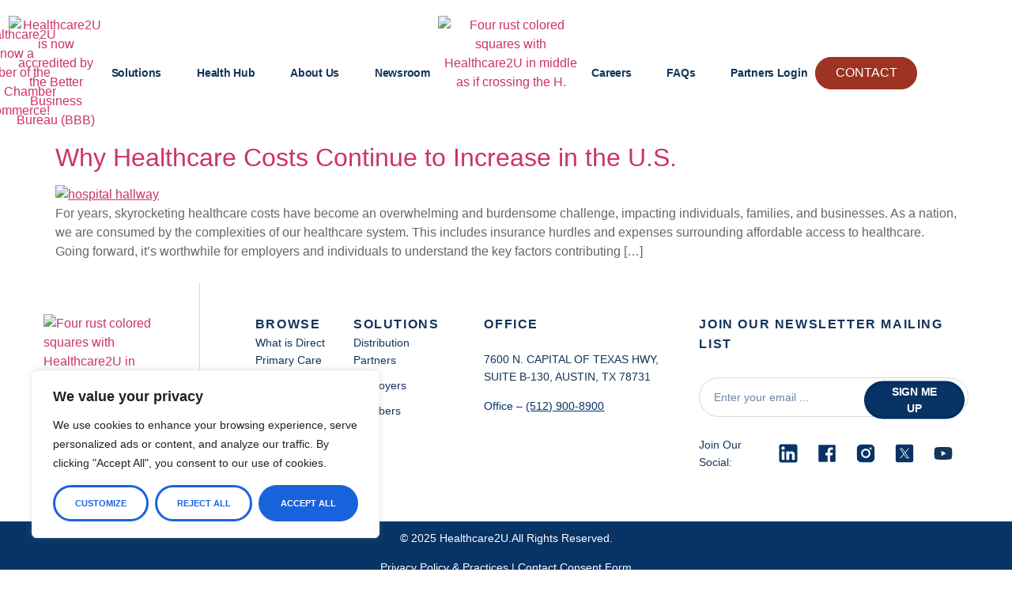

--- FILE ---
content_type: text/html; charset=utf-8
request_url: https://www.google.com/recaptcha/api2/anchor?ar=1&k=6Le8s4AUAAAAALedrTWlp8EY8Oi7nIxP7e7H_6Fb&co=aHR0cHM6Ly9oZWFsdGhjMnUuY29tOjQ0Mw..&hl=en&v=naPR4A6FAh-yZLuCX253WaZq&size=invisible&anchor-ms=20000&execute-ms=15000&cb=lrx3o7694c8k
body_size: 45041
content:
<!DOCTYPE HTML><html dir="ltr" lang="en"><head><meta http-equiv="Content-Type" content="text/html; charset=UTF-8">
<meta http-equiv="X-UA-Compatible" content="IE=edge">
<title>reCAPTCHA</title>
<style type="text/css">
/* cyrillic-ext */
@font-face {
  font-family: 'Roboto';
  font-style: normal;
  font-weight: 400;
  src: url(//fonts.gstatic.com/s/roboto/v18/KFOmCnqEu92Fr1Mu72xKKTU1Kvnz.woff2) format('woff2');
  unicode-range: U+0460-052F, U+1C80-1C8A, U+20B4, U+2DE0-2DFF, U+A640-A69F, U+FE2E-FE2F;
}
/* cyrillic */
@font-face {
  font-family: 'Roboto';
  font-style: normal;
  font-weight: 400;
  src: url(//fonts.gstatic.com/s/roboto/v18/KFOmCnqEu92Fr1Mu5mxKKTU1Kvnz.woff2) format('woff2');
  unicode-range: U+0301, U+0400-045F, U+0490-0491, U+04B0-04B1, U+2116;
}
/* greek-ext */
@font-face {
  font-family: 'Roboto';
  font-style: normal;
  font-weight: 400;
  src: url(//fonts.gstatic.com/s/roboto/v18/KFOmCnqEu92Fr1Mu7mxKKTU1Kvnz.woff2) format('woff2');
  unicode-range: U+1F00-1FFF;
}
/* greek */
@font-face {
  font-family: 'Roboto';
  font-style: normal;
  font-weight: 400;
  src: url(//fonts.gstatic.com/s/roboto/v18/KFOmCnqEu92Fr1Mu4WxKKTU1Kvnz.woff2) format('woff2');
  unicode-range: U+0370-0377, U+037A-037F, U+0384-038A, U+038C, U+038E-03A1, U+03A3-03FF;
}
/* vietnamese */
@font-face {
  font-family: 'Roboto';
  font-style: normal;
  font-weight: 400;
  src: url(//fonts.gstatic.com/s/roboto/v18/KFOmCnqEu92Fr1Mu7WxKKTU1Kvnz.woff2) format('woff2');
  unicode-range: U+0102-0103, U+0110-0111, U+0128-0129, U+0168-0169, U+01A0-01A1, U+01AF-01B0, U+0300-0301, U+0303-0304, U+0308-0309, U+0323, U+0329, U+1EA0-1EF9, U+20AB;
}
/* latin-ext */
@font-face {
  font-family: 'Roboto';
  font-style: normal;
  font-weight: 400;
  src: url(//fonts.gstatic.com/s/roboto/v18/KFOmCnqEu92Fr1Mu7GxKKTU1Kvnz.woff2) format('woff2');
  unicode-range: U+0100-02BA, U+02BD-02C5, U+02C7-02CC, U+02CE-02D7, U+02DD-02FF, U+0304, U+0308, U+0329, U+1D00-1DBF, U+1E00-1E9F, U+1EF2-1EFF, U+2020, U+20A0-20AB, U+20AD-20C0, U+2113, U+2C60-2C7F, U+A720-A7FF;
}
/* latin */
@font-face {
  font-family: 'Roboto';
  font-style: normal;
  font-weight: 400;
  src: url(//fonts.gstatic.com/s/roboto/v18/KFOmCnqEu92Fr1Mu4mxKKTU1Kg.woff2) format('woff2');
  unicode-range: U+0000-00FF, U+0131, U+0152-0153, U+02BB-02BC, U+02C6, U+02DA, U+02DC, U+0304, U+0308, U+0329, U+2000-206F, U+20AC, U+2122, U+2191, U+2193, U+2212, U+2215, U+FEFF, U+FFFD;
}
/* cyrillic-ext */
@font-face {
  font-family: 'Roboto';
  font-style: normal;
  font-weight: 500;
  src: url(//fonts.gstatic.com/s/roboto/v18/KFOlCnqEu92Fr1MmEU9fCRc4AMP6lbBP.woff2) format('woff2');
  unicode-range: U+0460-052F, U+1C80-1C8A, U+20B4, U+2DE0-2DFF, U+A640-A69F, U+FE2E-FE2F;
}
/* cyrillic */
@font-face {
  font-family: 'Roboto';
  font-style: normal;
  font-weight: 500;
  src: url(//fonts.gstatic.com/s/roboto/v18/KFOlCnqEu92Fr1MmEU9fABc4AMP6lbBP.woff2) format('woff2');
  unicode-range: U+0301, U+0400-045F, U+0490-0491, U+04B0-04B1, U+2116;
}
/* greek-ext */
@font-face {
  font-family: 'Roboto';
  font-style: normal;
  font-weight: 500;
  src: url(//fonts.gstatic.com/s/roboto/v18/KFOlCnqEu92Fr1MmEU9fCBc4AMP6lbBP.woff2) format('woff2');
  unicode-range: U+1F00-1FFF;
}
/* greek */
@font-face {
  font-family: 'Roboto';
  font-style: normal;
  font-weight: 500;
  src: url(//fonts.gstatic.com/s/roboto/v18/KFOlCnqEu92Fr1MmEU9fBxc4AMP6lbBP.woff2) format('woff2');
  unicode-range: U+0370-0377, U+037A-037F, U+0384-038A, U+038C, U+038E-03A1, U+03A3-03FF;
}
/* vietnamese */
@font-face {
  font-family: 'Roboto';
  font-style: normal;
  font-weight: 500;
  src: url(//fonts.gstatic.com/s/roboto/v18/KFOlCnqEu92Fr1MmEU9fCxc4AMP6lbBP.woff2) format('woff2');
  unicode-range: U+0102-0103, U+0110-0111, U+0128-0129, U+0168-0169, U+01A0-01A1, U+01AF-01B0, U+0300-0301, U+0303-0304, U+0308-0309, U+0323, U+0329, U+1EA0-1EF9, U+20AB;
}
/* latin-ext */
@font-face {
  font-family: 'Roboto';
  font-style: normal;
  font-weight: 500;
  src: url(//fonts.gstatic.com/s/roboto/v18/KFOlCnqEu92Fr1MmEU9fChc4AMP6lbBP.woff2) format('woff2');
  unicode-range: U+0100-02BA, U+02BD-02C5, U+02C7-02CC, U+02CE-02D7, U+02DD-02FF, U+0304, U+0308, U+0329, U+1D00-1DBF, U+1E00-1E9F, U+1EF2-1EFF, U+2020, U+20A0-20AB, U+20AD-20C0, U+2113, U+2C60-2C7F, U+A720-A7FF;
}
/* latin */
@font-face {
  font-family: 'Roboto';
  font-style: normal;
  font-weight: 500;
  src: url(//fonts.gstatic.com/s/roboto/v18/KFOlCnqEu92Fr1MmEU9fBBc4AMP6lQ.woff2) format('woff2');
  unicode-range: U+0000-00FF, U+0131, U+0152-0153, U+02BB-02BC, U+02C6, U+02DA, U+02DC, U+0304, U+0308, U+0329, U+2000-206F, U+20AC, U+2122, U+2191, U+2193, U+2212, U+2215, U+FEFF, U+FFFD;
}
/* cyrillic-ext */
@font-face {
  font-family: 'Roboto';
  font-style: normal;
  font-weight: 900;
  src: url(//fonts.gstatic.com/s/roboto/v18/KFOlCnqEu92Fr1MmYUtfCRc4AMP6lbBP.woff2) format('woff2');
  unicode-range: U+0460-052F, U+1C80-1C8A, U+20B4, U+2DE0-2DFF, U+A640-A69F, U+FE2E-FE2F;
}
/* cyrillic */
@font-face {
  font-family: 'Roboto';
  font-style: normal;
  font-weight: 900;
  src: url(//fonts.gstatic.com/s/roboto/v18/KFOlCnqEu92Fr1MmYUtfABc4AMP6lbBP.woff2) format('woff2');
  unicode-range: U+0301, U+0400-045F, U+0490-0491, U+04B0-04B1, U+2116;
}
/* greek-ext */
@font-face {
  font-family: 'Roboto';
  font-style: normal;
  font-weight: 900;
  src: url(//fonts.gstatic.com/s/roboto/v18/KFOlCnqEu92Fr1MmYUtfCBc4AMP6lbBP.woff2) format('woff2');
  unicode-range: U+1F00-1FFF;
}
/* greek */
@font-face {
  font-family: 'Roboto';
  font-style: normal;
  font-weight: 900;
  src: url(//fonts.gstatic.com/s/roboto/v18/KFOlCnqEu92Fr1MmYUtfBxc4AMP6lbBP.woff2) format('woff2');
  unicode-range: U+0370-0377, U+037A-037F, U+0384-038A, U+038C, U+038E-03A1, U+03A3-03FF;
}
/* vietnamese */
@font-face {
  font-family: 'Roboto';
  font-style: normal;
  font-weight: 900;
  src: url(//fonts.gstatic.com/s/roboto/v18/KFOlCnqEu92Fr1MmYUtfCxc4AMP6lbBP.woff2) format('woff2');
  unicode-range: U+0102-0103, U+0110-0111, U+0128-0129, U+0168-0169, U+01A0-01A1, U+01AF-01B0, U+0300-0301, U+0303-0304, U+0308-0309, U+0323, U+0329, U+1EA0-1EF9, U+20AB;
}
/* latin-ext */
@font-face {
  font-family: 'Roboto';
  font-style: normal;
  font-weight: 900;
  src: url(//fonts.gstatic.com/s/roboto/v18/KFOlCnqEu92Fr1MmYUtfChc4AMP6lbBP.woff2) format('woff2');
  unicode-range: U+0100-02BA, U+02BD-02C5, U+02C7-02CC, U+02CE-02D7, U+02DD-02FF, U+0304, U+0308, U+0329, U+1D00-1DBF, U+1E00-1E9F, U+1EF2-1EFF, U+2020, U+20A0-20AB, U+20AD-20C0, U+2113, U+2C60-2C7F, U+A720-A7FF;
}
/* latin */
@font-face {
  font-family: 'Roboto';
  font-style: normal;
  font-weight: 900;
  src: url(//fonts.gstatic.com/s/roboto/v18/KFOlCnqEu92Fr1MmYUtfBBc4AMP6lQ.woff2) format('woff2');
  unicode-range: U+0000-00FF, U+0131, U+0152-0153, U+02BB-02BC, U+02C6, U+02DA, U+02DC, U+0304, U+0308, U+0329, U+2000-206F, U+20AC, U+2122, U+2191, U+2193, U+2212, U+2215, U+FEFF, U+FFFD;
}

</style>
<link rel="stylesheet" type="text/css" href="https://www.gstatic.com/recaptcha/releases/naPR4A6FAh-yZLuCX253WaZq/styles__ltr.css">
<script nonce="miIuPUJWu3CewoFh6tuyKg" type="text/javascript">window['__recaptcha_api'] = 'https://www.google.com/recaptcha/api2/';</script>
<script type="text/javascript" src="https://www.gstatic.com/recaptcha/releases/naPR4A6FAh-yZLuCX253WaZq/recaptcha__en.js" nonce="miIuPUJWu3CewoFh6tuyKg">
      
    </script></head>
<body><div id="rc-anchor-alert" class="rc-anchor-alert"></div>
<input type="hidden" id="recaptcha-token" value="[base64]">
<script type="text/javascript" nonce="miIuPUJWu3CewoFh6tuyKg">
      recaptcha.anchor.Main.init("[\x22ainput\x22,[\x22bgdata\x22,\x22\x22,\[base64]/[base64]/[base64]/[base64]/[base64]/[base64]/[base64]/eShDLnN1YnN0cmluZygzKSxwLGYsRSxELEEsRixJKTpLayhDLHApfSxIPWZ1bmN0aW9uKEMscCxmLEUsRCxBKXtpZihDLk89PUMpZm9yKEE9RyhDLGYpLGY9PTMxNXx8Zj09MTU1fHxmPT0xMzQ/[base64]/[base64]/[base64]\\u003d\x22,\[base64]\\u003d\x22,\x22wrITw5FBw6PDkn/[base64]/DtcKjw7PDtibCh8KCw5rClHDDqsKewr8VTVdfEk4mwpbDpcO3awvDuhETX8Osw69qw7EQw6dRN3nCh8OZF3TCrMKBOMO9w7bDvRVYw7/CrF5lwqZhwrfDuxfDjsOswrFEGcK4wrvDrcOZw6LCtsKhwopnFwXDsAdsa8O+wrrCk8K4w6PDh8Kuw6jCh8KiB8OaSEbCssOkwqwXIUZ8GcOlIH/CqcKOwpLCi8OWccKjwrvDhG/DkMKGwqHDpFd2w6PClsK7MsOgDMOWVEZwCMKnUC1vJizCv3V9w4paPwlYC8OIw4/DvmPDu1TDm8OJGMOGRsOGwqfCtMK4wqfCkCc1w7JKw70kdmccwprDncKrN3MJSsOdwrlzQcKnwofCrzDDlsKjP8KTeMKfasKLWcK+w7ZXwrJqw7UPw64IwosLeR3DkxfCg05/w7Atw6E8PC/CssK7woLCrsOeP3TDqSbDpcKlwrjChRJVw7rDoMK6K8KdesO0wqzDpVZcwpfCqCrDpsOSwpTCtMKOFMKyNz01w5DCumtIwogzwq9WO2RGbHPDtcO7wrRBeiZLw6/ChiXDijDDrzwmPnJELQAxwqR0w4fCvsOCwp3Cn8KIX8Olw5c/wo0fwrEkwpfDksOJwqPDrMKhPsKuMDs1YlRKX8OQw71fw7MJwp06wrDCsDw+bHt+d8KLI8KrSlzCu8OiYG5ewqXCocOHwovCjHHDlWHChMOxwpvCh8Kxw5M/[base64]/[base64]/CtsKfRsKpICwaKMKdSiw3LMKrQMKHOkkqd8KQw5nDmcKROMKNRyxYw53DszQ3w6rCvzbCgsKQw7sOI3bCjMKIccKnOsOEVsKhB3ttwo0dw4XCmQ/[base64]/DlEJWHMKDWnrCicKqwq45WSDDuhvCmTFPwp/DgMKXdsOsw71Aw6HCicK4FSk1RsONwrXClsOjbcKPSRXDlk4zTsKBw4XCoBBqw5gXwpQOcUzDi8O1eh3Djk9UT8O/w7oGUG7CvX/DlsKZw7LDrCvCnMKHw6hqwo7DqiZhInI/[base64]/[base64]/dD3Cq8KFw71aKjobwr0jEsO1P8KnHMKmwrUNwrnDv8ONwqFxEcKnw7rDkjsbw4jDlcKJfcOpw7cLXMO9UcK+OcOxR8OPw4jDkUDDiMO6acKCWULDryPDh1Utwox7w4PDs1fCh3DCtMKaQMOybB3DnMO5JMKMUcOcKhnCr8Oxwr/Dj3hWB8OfC8Ksw5vCgQTDsMO5w5fCoMKEQMKtw6jClMOtw4nDnEgJOMKNS8OjPBkRQcOAYyTDlRnCmsKvVMKsbMKNwp7Cj8K/IgTCicOkw67ChCZ1w7PCrG5vTsObYi9Bwo/CryrDv8K2w6PChcOlw6gEGcOqwqTChcKOOsO+wrxnwo/[base64]/Crn7CjnQDFWLCgcOiwpdZwqHChHXDlsKhwqZswr0KDBHDsSpUwojDs8OYLsKDwr9fw4hKJ8OxU2p3w6/Ctz/CoMO7w64jCUQ3SRjCsnzCrnE0wonDr0DCksOCWgTCjMOUYEzCt8KsN11Xw5vDsMOswq3DgcKreAwCS8KYwphpNVR3wrIjOMKwQ8K/[base64]/[base64]/DnAzCuk10wpZvw78aIcOEwpzDm2RNEHZ5wocGGiVmw4/Dghxaw5oUwoZ/w6csXsOIO29sw4jCtmzDmcO0wr/CqsOCw5FuIDfCoFQ/w6jDp8O+wpIuwp9awojDsmPDlErCmMKkAcKqwq8PShtwPcOFP8KKKgZOeXF2d8ORUMOHbMOIw4FABVh2wofChsK4SsO8QcOKwqjCnMKFw5/CqnHDmVs7VMOfA8KqPsOGUsKGIsKFw5hmw6ZXwojCg8OwTB53VMK2w7nClXbDg3txKsKxBh8mCU/DoUAYARjDrSHDpcO9w43ConRZwqPCtm0NalFZScOIwqJvw60Aw5tAKUPDskElwr1FYRPDohbDmy/DocOiw5/DgwFgHcK7wrjDicOOCFkRSn9owqU8X8OSwqnCrXB2woBaazccwqZhw4DDmmJfajkLw49YdcKvIcKowoTCnsKcw6VCw7PDhDfDucOjw4knIcK3wrB/w6dFGlx8w5czRcO3MzXDscOSDsOVTcK1IcO5ZsOwUk7CsMOhFcOxw4A7PgkrwpvCgRnDpy3DncOuPDjDt3gTwopzDcKfw4wbw7J2Y8KGF8OPEAAUbCZfw5oew7TCiwbDqnlEw5XChMOFMBoGCcKgwp/Cnx8Kw7Q1RsONw4bCnsKQwqzCsX7CqHsBU3EIRcK0JMK7JMOgJsKQwolEw4xRwrwufMOPw6tzAsOAekN5WMOZwrY+w6zDny9vTwdqw6VxwqvCjBdawoHDk8OxZAk8LcKcEUvCqDjCqMKWV8OyD0nDq2/DmMKIXcKwwoRlwq/CiMKzB2/[base64]/D8Oow4Uxcz3Dq0oEw4EIw49Ew4PCv03Du8OOaUAYKsKLCB91OlfDmn81MsK0w4kDZcO2T3nCiRcHMRfDgcOVw6HDn8OWw67Dg3DDisK+GUfDn8O/wqTDscKYw71JFR00w49fLcKxwpxgw6UeEMKHah7DqsKkw7bDrsKNwo/[base64]/[base64]/DgBxRwp7Dv8K8w5/[base64]/DjyPCpsKkV8KpwpXDtcOMw4sRMh1kw711EcKAwrLCrEXCvcKEw6E0wqbCh8Oww6fCoiBIwqHCliNhG8OQNwpWw6fDlsKnw4HCjjB7XcOePMKTw6FjSsKHEjBYwpcAYMOEw7xzw5odw5PCgk47w6/DucKDw5LDm8OCL08IL8OKGjHDkmnDmlZAw6LDoMO2wpLDnGPDucKjd17DjMKfwoLDqcOWZjbDl33CiUxGw7jDmcK1fcKsAsK4wpxsw5DDqcKwwrlMw7LDsMKHw5DCkCzDn2pUVcO3wpwQIUDCv8KQw4jCnsK0wq/Ch0/[base64]/Cn0jDuVjDtMKrwpkEwobCucOHwqBLShJLCMOXEUgVwqLDsBR7RRh/[base64]/aMKKOQDDjMKSwpl2wpnDrFnDrsOEw7MAE2lkw43DtsKpw7NGCxZ+w5LCiynDocOjKcKMw4LClABlw5I7w5YlwonCisK0w4BaTHDDhDXDrwbCq8KVVMKFwqAPw6DDocO1HC7Ch1jCrnTCuHfCusO6fMOhKsK/bWLDrcKiw4zCpMOQUcKow7DCocOmUMKgA8K8JMOsw5pTUMKcPcOnw63CosKUwrovwosbwqEXw5YQw4/Dl8Khw7jCisKVXAE9JSVubklowqssw6PDuMOLw4jCgkzDssOLRA8XwqgUMkctw6hQaGzCpWzCjTJvwppcw5ZXwrt8w5tEwpDCilJQScOfw5bDuwpnwqbCrWrDjMKdZsKJw5bDgsKKwpjDscOFw7fDmCDClUklw4bCmkxFLsOmw54/wrnCohfDpsKcVcKXw7XDi8O5PcOzwqRFPwfDrMKAPw5VP3RpOxVyLnTCjcOPVl9bwr5ZwpVXY0Rtw4rCocOlFhQrdcOWWxlhZ3NWZcOqXcKLA8KyHMOmwos7w4QSwqwPwpZgw6tmQU8qA2glwqAIOEHDsMKZw5c/[base64]/w7MFw77CosKvwqI2wrrCqMOfw5djw4XCq0I/wqTCmMKlw6h6w7opw6kBC8OLexXDjF7Cs8KrwqA7wpfDqcKzcHLCuMO4wp3DiFZqE8KFw5o3wpjCgsKkUcKfNj3CvQbCoRzClUMBGsOOXSbChMKzwq1Rwp4GQsK2woLChRvDmcOPJBzCsVJsU8KgLsKtIHnDnD3Csk/Cm3xIZsK/wobDgQRAHE5bdw5AWTZNw7QjX1PDo33CqMK+w7/Chz8WU2/CvgBmAyjCjcODwrR6b8KXeScfwrRmLSpnwpvDisOcw73CpAJXwo1IR3kywpV2w6nCqhd8wqV5EMKNwoPCksOMw4Elw5l5M8OjworCo8K5f8ORwoPDuTvDpgbCgcKAwrPDohAuHyFYwp3DtgTDqMKWI3/Cqzpjw7DDoArCjBQLw5R7wrXDsMOew4FFwqLCrj/DvMOYwoUeDgcXwpUWLcKdw5zCl2DDmnXClUPDrMOsw6AmwrnChcOiw6zCuzspPsKRwoTDjMK2wpkBL0bDqMKxwr4TR8K9w5vCncKnw4nDpcKow4jDrznDqcKowrRIw4Rgw6QaIcOLfcKFwqEEDcKEw4/DicODwrUNazsLfibDl0DCp0fDomXCj30mZsKmTcOsFsKwZHxVw5ofeTfDki3Co8OVb8KxwqnCtTt/[base64]/[base64]/MlEtDwVhOGPDhSt3wqYIw5PDpMKtw6nDlsOjHsOOwrEDa8KmAcK/[base64]/CrMOOw7lYw53DpyfDusOQwpzDpnUXZcKFw5XDhVhfwph+dMOsw6oCGsKmHihuw7JGZ8OwNTEvwqckw5xSw7BEbRlBTQvDpMOWAVzCigg0w4bDiMKRwrDDlEDDqzrCosKTw5oCw63DqWh2LMONw78tw6LCry7DjSDDqMKxwrXCoT/DicO/[base64]/DuEjDm3XDixUpCsKvwrXCuSnChngXSTXDsQMuw4LDocOLBAI6w4oJwp43wrnDg8Oqw7kfwqQ/wq3DlMO5IMOzWMOnJMKzwqDCqMK6wrUgXcO7XWJWw6LCqsKFW1BBAlxHZVBHw5jCoFAINAMECkTDvDPClivClXYdwobDsjsow6bCuTrDmcOuw5YWeikzQcKDJx/[base64]/CmcOnd2/[base64]/UMOyPMKpHsKtRsKcfUhFbAR8TUjCpcOhw7LCknNIw6FWwojDuMOvRMK8wpDCiCQcwrwhWnPDmBDDiQcpw7k/LCTCsD8XwrRrw7ZSBMKZf35LwrEMZ8Opa2gMw55Rw4HDjGcvw7hvw5xvw6bDgjRLDR5yG8K1RMKVF8KHfmlSB8OUwrDCu8OTw5YwC8KWFcK/w7vCq8ONBMOcwozDkVE/I8K1Vi4YeMK0wqxaZHLDmsKEwq1TaH5rw7JWScKDw5UdW8OFw7rDq0UyOgQqw7cXwqs+PEUUCcO1UMKSeRDDqMOowqXCvlxZLsKDUlA+w4/DisK9EMKCfMKKwqtbwoDCkDc9woc4dFXDjEcqw5k0O0rCvMO8dh5GYlTDn8OPTgbCoDvDojhYXg9cwo/[base64]/w7LDiRfCvsOFCsOVwoIgYTY2w6wbwq4DTsKlw5kpHDAsw7fCvEgKVsOOdxTCnzBRw60hVhLCnMOaScOuwqHDg2o6w7/CkMK/RiTDuFRTw58cPcKfWMKFegpwJsKCw5/DvMOwAwJhPgs+wpPCmArCtkPDpcOFai4HN8KMHMOFwptEM8OxwrPCuy7CiT7CiSjCt0B1wrNRQVVaw5nCrMKUShLDvsOtw6bDoldcwpZiw6/DoA/Cv8KkC8KAwrLDscKqw7LCtibDtMOHwrxHGXXDjcKvwozDlHZ/w7dPAT/DnyJwRMODw43DqH9+w75+P1HCpMKQf2cjT0Q2wo7CosOFax3DqA14w644w5HCksKeYcKmDsOHwr5qw5oTFcKhwo3DqMKUVgzCjkvDjzQAwpPCtjF8LMK/[base64]/[base64]/[base64]/CrC7Dp8KdCMKgMR53w5/CrMKtXMO+wpkbC8KxG2/CuMOww5XCpGfCmwoGw6nChcOhw6IHUFJxb8OKLQ/CoQTCm0YHw4nDjMO2w53DrgfDvnJZDTNybMKhwp8iGMOMw4NewoNuKMOFwr/Dh8Ouw7Ifw4jCnSJpJA/Dr8OIw49ddcKDw6nDgsKRw5zClRUdwr1mRnQ2TG8uwpFfwr9Sw754EMKqF8Ouw4LDokVEIsORw6TDlcOhC1BWw4TCv2HDrEXCrCnClcKTZioHZsKMSsO8wp5kw43ChnTCgsOaw5/CusOqw7ktVWtCT8OpWR7Co8O/MwAiw7sFwqjDqsODw7fCvsOZwp/CsQ57w7bDoMKAwq9bwrPDoBZwwoXDisKAw6Jywpc+IcKXLcOIw4zDrm5MRmpfwprDhcO/wrfCjVTDtnnDhTDCqlXCiRfDjXEMwqJJdm/CpcKKw6zCusKhwodMPTDCj8Kww47DuQN3JcKQw6XCnSdcwoVaLH4Mwp4OCGnCmX0Sw5IuE0kswpvCmwc1wqZ2TsOsbRvCvk3Cn8OqwqLCi8OacsOpwo5gwr7CvsKdwqx5M8OQwqXCiMKOR8KMUDXDq8OiOCnDmE5fEcKMwqTCl8OCVcKtacKdw5TCrV/[base64]/[base64]/[base64]/CizpsEAvDpm4uEMKTwr7Ciw/[base64]/PVYVc8KjwrNyfsO/wpDCqMKZG8OQwqTCksOWNxVWEjPDgMOFw6wRfBvDsV45AyMAE8OtDTrDkMKvw7oBYiJGYxbDlsKgDsK2KsKMwpnDs8OxDkzDgk/[base64]/Dm0wsfGHDuDpmI8ObwopjbCBYST4RanAUKHvCplzCsMKAMCrDtizDiT/ChyDDoEzDhTLCh2nCgcOIC8OGEmrDv8KZWBQpQzhUWmDDhE0PFFBzS8Ofw5HDh8OyO8KSasOJbcK5aTdUZ09Dw5vCqcOhHUY0wonCowbCqMOww6TDnnjCknoDw7pnwrwFA8KPwpTChFQpwqTCg0bCgMKNdcOdw4p4S8OqEBE+KMK4w50/wrPDrSLChcKSw7fDnsOEwrEFw6rDgwvCtMKDasKYw4bCiMO+wqLCgFXCulNHe2LCpwsPwrUmw6/CpAzClMKZw6XDujY7N8Kfw4zDtsKHGcO3wosyw7nDl8OTw5LDpMOawpXDsMOgcD0UQXgnw5JsbMOOasKSHyhbWXt8w4XDgMO2wp9EwqrDqhscwoY+woHClC7CriVmwoHDmyDCocKmVyh6IEfClcKiWsOBwoYDbMKMwqjCtxvCvcKJJ8KeBy/[base64]/DmB7Dtm9+J15ZNcOqeAovw4BeH8KCw6Njwptwdhsyw4wUw7TDqsOGKcKEw5PCuSzDqBsMRGfDgcKFBhBJw7fCnTnCjsKPwrleUwDCm8OpbUfDrMOgPiV8LsKVbsKhw6Vqew/DmsOGw6jCpnfCkMOEPcKdRMKYI8ONUnN5DsKwwonDqnMPwokMQHDDng3DvR7CrMO6NyY3w6/[base64]/[base64]/DhcKnwpTCuGN2RjPCkcOzwpVoLV5wE8K3BClrw45ewoIHYQ7DosObUsKkwoNZw7oHwr8dw7YXwpotw7PDpV/CgWQgQ8OJBBxpW8OnA8ObIi/CpzEJCE1VKAUxVcKRwpBsw7MDwp7Dh8Khe8KlO8OrwpXCrMOvSWfDq8Kpw6TDjDMEwoFnw6zCtMO6HMKlAMO8Exl9wrdMZcOhVF8kwrPCsz7DrFZ7wpJoPCLDtsKWJFNNKTHDucOWwrMLLcKkw7rCpsOIwp/[base64]/[base64]/[base64]/DkgXCplvDg8Kawq8fWUcPNATChsKRworCi17ChMKTP8OCEw1fGMKIwpIDQcOXwplbccOtw4scZsOhNMKpw6otH8OKN8OAwq7ClFUsw5UDSTnDuU3DicKMwrDDiW4GAyvDncOmwqsLw7DCucOfw57DpH/ClzU9HUc/CcKawqVpYMKfw53CksKeasKKO8KdwoEpwqvDjl7CjMKJeGo8A1fDhMKtCsOewovDssKQZiLCpx/DoWhHw4DCr8Kvw7YnwrzCo37DmljDjksaTyE+UMKID8OEFcOawqAyw7JYAhPCr3E6w4osEXnDjMOLwqJqVMOzwpcpa2RywrxewoUvdcOOPibDoG9vasOjBFMcesKnw6sZwp/DkcKBTgzDml/Cgh7CicK6DkHCjMKtw7zDmGXCqMOVwrLDiU9Iw6LCjsObFTliw6E0w6UpWkzDjV9RYMOqwrllw47DhBt2woZ2ecOWEsKdwoTCjcObwpTConEEwopZwqHCgsOaw4PDt2zDt8O4CsKNwoDCiihCCWYQN1jCr8KFwok2w4B3wokVbMKCBMKKwrbDu0/[base64]/wpXDuMOjZMKhw4jDjcKFw6hKTSPDoMKMw4jClMObXAbDoFVxw5LDu3Msw4nCgEDCuV9ffVRmAcOLMEJ/[base64]/[base64]/Dj8KdwqoWbsKCJcOiQzQRw5NawpnDhS3DpMKww5vDgsKXw7fDrhomwozCnWMww57Dr8KiZMKkw7TCvsK6UGnDrcKPaMKPLcKZw7R7esOORhDDscObMjzDg8KiwoLDm8OZF8K1w5jDkgLCo8O0S8K/wpk+HAXDscKSLcOFwopcwpRrw4krCMK5c2Ruwphaw4gFNsKaw6bDj04qe8OvAAofwoHDicOqwpEfw6obw7IywrzDhcK/S8OYMMOtwrV7woXCryXClsOlQTxrUcOhD8KndVFVXWDCgcOCAcKHw6o1CcKzwqR/wqtTwooyQMKPwonDp8O8wqAiYcK5TMO3MhLDm8Onw5DCgcKawoLDv0F5FsKBwrLCmlgbw7XDmcOhI8Ohw6zCmsOgRXRsw4XCqmMBwrvCrsKvdG80D8OXSBjDn8O6wpDDtC8FL8KYIVfDt8KjXywKecOIRUdNw5TCp0UTw75qNX7DhcK4w7XDn8OLw6nCpMK/SMKJwpLCvcOWY8KMwqLDocKkw6bDikAcZMO2wrTDlMKWw58ETWcBRMOewp7CiTAhw7Qiw5rDnWNCwo7CgEjCmcKjw7/DscOBwpfClMKCTsOwLcKvRcO0w7hMwp9xw616wqzCssOdw5YOJcKoRXDCtirClETDjcKcwoTCoXzCvsKqcwhzfgLCvg3DlMO+K8KZQznClcKIB0oHd8O8TFrChMKZMcOZw6tuJUQyw6bDs8KJwo3DvB8owoTCtcKNOcKYf8O9TRbDoUtLXT7Dp2/CmFjDgSk+wphTE8O1wptEP8OGQcKmJMOFw6FMAzLDuMOGw7dXOsKAwq9DworCpQVww5nDujRHfXZTJCrCtMKTw4NWwrbDrsOqw5xxwp3DolAewoM2VcOyfcOXNsKgwozCn8ObKBrCrm8vwrAJwqouwoIWw6tdFcO5worCuCJySsOmKk3DvcKCCF3DtklEc03CtA/[base64]/CtGc0AcOZMcKRGcOQwo1KwqoJwqDDv8OIwqfCmRfCocOXwpQvw5TDmHvDkXZ1FQp/ARTChcOewpkOHMOuw5lYwq0KwqAacMK8w6TCm8OpaSlYIMOIwpxMw5PCiT0YMMOyZ2bCn8OiFMKvccODw495w41OR8KBPMK/T8OUw4DDksK3w7jCgMO1LyjCjMOuwrgMw6/Dp2x3wodfwqTDpUQgwpDCmmllw4bDmcOXOQYKI8KywqxMOFHDoX3DmMKAw7sTwozCu1XDgsOAw4UFWwwRwpUjw6XCi8KresKrwonDpsKew4o/[base64]/DjMKAQlHCkzdOPMOVwptew5PChcKMHwjCgj8NFsKjBMKYLTwSw74JHsOyNcOoFMOQwq1dwqh3YsOPw4pee1J1wpYpb8KrwpkWw51sw6XCsFVGGMOswq04w5U3w4vDssOsw4jCtsOWacKVfjQ6w6NPSMOUwoDCiSvCoMKhwqLCp8KRSi/ClwLCnMKEb8OpB2k4B0I7w5DDp8KTw58IwpRCw5BEw5EoAG9HPEs7wq/[base64]/wrfCm8OPKsKEfxPCihoXw51AcmLCnQotecKywqXDkD7CjhtwcsKqZk3DjyLCssOSNsONw7PDuw53QcOyYcO5wpsAwp/DonnDrxU0wrLDoMOZcsK6HcO/w51Bw4FIRMOhGTEmw7w5ADvDt8K1w7FlJsOzwo/DvUNBIsK2wrTDsMODw6LDi1waCMKaKcKIwrE8DBMww4E6w6fDucKwwo1FTifCnFrDisKOw6sowpEYwqnDsStoD8KuaRV8wpjDiXbDosKsw7UIwrXDu8O1PhACf8OawqXCpcK8LcO/wqI5w7g5woRmK8Orw4fCuMO9w7LChMOGw7YmL8O/EWPCizNtwrEhw4Z7BMKELCFGASzCnMK5Sxx7RWdywoAkwoLCgBfCu24kwoodPcKVZsOEwodpa8OUHnszwpvCgcKhWMOzwqHDnE9xMcKqw6LCqcOeXgzDuMOUUsOww4zDnMOyCMOiUMOQwqLDs3ULw4QEw6/[base64]/DhG5fccK4WhpOw6fDkMKJwq3DjsKAwoPCi8K/w7UNMsKywopwwr/CmMKaGEEsw5HDhMKAw7vDvMKXbcKyw4EIAkFgw7U1wqVfI21bw7kfG8KrwocPFhHDi19mV17Cj8Kaw4TDpsOjw4xnE2zCvU/ClGTDnsODAwTCsiLDoMKdw7tEwpnDksKpfsK3wow9WSIlwo3Dt8KpXgVBB8OyesO/D0LClcKewrFcC8OaMnQRw7jCgsOsSMKZw7rCoFnCvWsYW2oHYFfCkMKvwqvCr3kyScONPcKNw4/DgsOKEcOdw5Y4AMOkw6ozwr1sw6rCgMO8WsOiw4vDv8KgW8OdworDiMKrw4HDsHbCqBlOw5wTG8KOwprCgsKWVMK+w57Do8OjJh44w5DDssOQAcKEf8KSwoIKR8O/HMKmw5ZaUMKbWjB/[base64]/CpcODw4vDgMK6QUDCp8OFwozDmcO/MVYmwoJaNkx/NcOCFMOifcKzw7d8w6N+PTJfw5vDoX9dwpBpw4XCtx4zwrnCt8OHwoLCggFpcXN8Uy3Cq8KWUTdZw5chSsO3w5gaZsKSLMOHw6bDunnCpMOtw6XCjl8rwoTDtlrCoMK/[base64]/UcKXw6XCgcKJw6rDnMK/NmLDknrCl23Cgw0LwoTCqTQ4TcOOw4FCQcK3AgcFGjwIKMObwo7DosKaw6fCscKidsKLD38ZNsKfa18Ow4jDmcOOw6LDjcKkw6oGwq0cEsOkw6DDlhvDuToGw5VqwpoSwr3CpBgLE2g2woZHw5/DtsOHLxV7fsOew4hnAjFgw7Jmw6ElVE8SwrTDuUnDrXNNesK2MkrDq8OFGw1ZFn/CtMOPwqXCvFEMdcOkw6fCoiRrBVvDgyXDljULwp1yMMK5w7DChMKZIRALw5DCgzXCkgFQwoAjw5DCnnsVbDsawr/DmsKUG8KBKh/CvVXDtsKAwrfDtiRnFcK+Z1DDowLCq8Odw7h9AhPCrcKDSzQFHgbDu8Owwpp1w6LDqMOkw4zCncO1wqbCuA/Cvl13I3ROwrTCi8KkED7Dp8O3w5Z6wrfDocKYwpXCrsOww57ChcOFwpPCuMK3R8OaTcK1wrLCjyRKw4rCmnYrZMOlVRhjFsKnw5pwwokXw7rDhsKNbnd4wp9xcMO5wqwBw4nDtHLDnlnChWRjwp/Cmm8sw4xSHmHCiHnCp8OVLsODShAufsKRYcKvLEzDriHCrMKHfhLDrMO6wrnCvjMyA8OFScOiwrMPZcOZwqzCmgsCwp3CkMOmNRXDiz7CgcKSw6PCgQjDqVsCWsOJBXvDryPChMOYw6ZZPsKsVEYgS8KEwrDCgSjDiMOENsOBw6nDqcOfwpYmWm/DtELDunxBw6BEwrvDhMKLw4vCgMKawpLDjhd2ZMKUd1kpblzDhnQgwp3DpFvCtGzCnsO+wrNPw4UtGsKjV8OoasKzw7FXYhHDm8Krw4x2QcO/WDzCr8K2wrjCoMOvVhHDpD0jbMKDw4XCo1vDpVzCoT/DvMOcP8OIw61UHsOPaCoSHMOzw5XDjsObwoNWYyLDqcO0wqPDoGvDpSbCk3wEEsKjQMKHwp/CkMOwwrLDjj3DjsK5TcKdJGXCpMOHwpB5RD/[base64]/[base64]/DgmIOwqvDosKjT2XDqUPDtsOeFW3Dk1HCvMOvK8OKZMKxw47DvsK/wpY2w7/Cn8OdbRTCmj/Ch3/CjExiwoTDt04SEk8CCcKLTcKow4PDoMKqEMOBwp06HMOvw7vDuMKgw4rCmMKcwpXCoCPCoATCrUVPHFbDlTXCvFPDvsOnP8OzZXZ/dizDhcOqbnXDisOEwqLDlMOVIGFqwpfCmybDlcKOw4g8w4Q+AMK/EMKaUMOpNwfDsh7CpMOKAh14w5dpw7xvwrrDp1dnWUgoG8Ouw6xabyjCqcKdYsKUMsK9w7cYw4jDnCzCmkfCpTnDvMOPP8KaIURkPhRqZ8K5OMKiA8OhEzYCwp/Cji7CusO0GMKTw4rCosKywrw/UcO5w5nClR7ChsK3w7nCvy99wrlOw5bCm8Omw7jCom3DjUMHwrvCu8Kgw4MBwp3CrQ4RwqXCnShHOsOcOMOCw6FVw5pkw7rCo8OSOCdSw6Ffw6rCkEHDnk3DjhXDnGU1w7F8aMODXUrDqiExdFEbQcK5wrzCmR9qw4fDhcOAw5LDjgVoOF8vw4/Dol/DmXoiHTReTsKDwrUZecO3w7jDuA4QDsOiwp7CgcKEQcOoKcOIwq5ERMOwKUs0b8OKwqLDmsOXwok5woYhGivDpi7CvsKMw4DDlcOTFUNTLmwgKWvDiBLDkQjDkhMGwrfCiH/[base64]/[base64]/DgTfDrgzCpMO2dcOPw6pYw6xAwr5xwphbwp8Vw6fDmsKqWMOSwqjDr8KjYcKlT8KbEcKZNsO5w4zCkkMVw7w2w4MjwoDCkkzDoUHCqzvDh2/Dgx/ChCxYfmwKwqLCjzrDssKLDQkyLD/Dr8KeBg3DgDjDljLCjcKSwo7DlsKbMkPDqAA+wqESw5lUw6hCwqBLB8KtD0BqKlHCucK4w4N5w5kgL8Owwqxjw6jDjijCu8K1LcOcw6/CpcOtTsK8w4/CosKPWMKJaMOVwovDlsORw4Akw50kw5jDmlEVw4/CiCjCvsOywqdew6XDm8KQW3DDv8OfKRbCnSvCgcKjPhbCo8O1w7jDoVwOwpZ/wqFZL8KJFVRNaDgWw7k5wp/[base64]/Dh8KKYXYBw4pFw4RMUyvDuTTDg8O3wrMtw6zChDnDpipBw6PDkx1LOlwewrV0w4jDg8OPw6sOw79MYMKWUkICczJmNVXCtcKzw6kZwq01w67Du8OiNsKCacK0K03CnkLDtMOOcAU+M2Nmw7tREF3DlMKXbcOrwq3DvU3DjcKEwp7DvMKewpLDqgPCusKVT0/DocKDw7nDncKAw5rCusOFFijDnWvDlsOMwpbDjcO5X8K6w6bDmXxFCjkQecOCUUUhCsO+F8KqVWdmw4HCncK4XcOSVH4mw4HDu2sUw5k/XsKzwpjDuykvw6B5K8Kuw73DucKbw7nCpMKqIcKYfglMPwnDucO+w6QRwopiT1wPw5nDqWfCgMKjw5LCt8K0woPCicOTw4sVZcKdHC/CvU7Dl8OVwqZII8KNGx3CpDPDjMOyw4bDtMKBACHCicKwC3zCs3AOQcORwqzDuMKHwo4OIGlaakPCrsKzw4chDMKiEg7DjcKlPx/Ds8O7w6Y7U8KDOsOxe8Off8OMw7dnwrDCkjgpwp0Qw6vDux5rwrLCkFtAwr3DjmAdDsOBwoUnw5rDtkzDgUkrwoDDlMOqw5rCncOfwqcBQi5jehLChC57b8OrS2bDjsOGfxV2PsOtwpYeEiwPd8Oyw6DDgBnDpcOtdcOddcOHHsK/[base64]/DgMO8wphCT8K9QMO8w5JlGcOdMsOiw6/[base64]/w6dQwojCtxrCtcO0cTzCumDDgsKIw6zDrEfDhBjDt8OQwosZBjTCtjAXwpgdwqxjw7FSO8ObMgJJw6TCtMKAw7rDrS3CjRzCtXTCinnCmTt/QsOTIlpPPsK/wqDDjR40w6zCoC3DlsKKKcOmPFrDksOrw6HCkyfCmBQ9wo/CjQ8WEBQSwp0LGcOJScOkw67ClEbDnnLCl8K/RsOhNAVRbj0Iw7jCv8Kmw47CpE9iThLDmTZ+FMKDWiBtOzPCll3CjQ5Rwqt6wqQSZ8O3wpp4w5Emwo1iK8OBW0luA1DDoA/DsDkUBCYHa0HDvsKaw5Now5XDq8OPwohrwqHCu8OKKiNiw7/[base64]/Nx0sw5jDqMOFw4rCuWfCi3IHw7F4FsK+UsKOwpfCiMK9wrvCjUPCocOgdMKlFsK0wrnDuE9GdkpfRcKIfMKkXcKzwqvCoMKLw5cmw4Zgw7fCvyUqwrnCt3nDqlXCnlrCuEYow5/Do8KcJ8K/woZuWjQkwpXCjsOMLFfDgENkwoxMwq0mb8OCdnpzfsKOJDzDkRJgw60WwqPDrcKqVsKDJcKnwr5vwqjDs8KIbcKWD8KeRcKnHHwIwqTCl8KcIQ3ClVHDgsKkBHwldGkqWALDn8KgY8Or\x22],null,[\x22conf\x22,null,\x226Le8s4AUAAAAALedrTWlp8EY8Oi7nIxP7e7H_6Fb\x22,0,null,null,null,0,[21,125,63,73,95,87,41,43,42,83,102,105,109,121],[7241176,787],0,null,null,null,null,0,null,0,null,700,1,null,0,\[base64]/tzcYADoGZWF6dTZkEg4Iiv2INxgAOgVNZklJNBoZCAMSFR0U8JfjNw7/vqUGGcSdCRmc4owCGQ\\u003d\\u003d\x22,0,0,null,null,1,null,0,1],\x22https://healthc2u.com:443\x22,null,[3,1,1],null,null,null,1,3600,[\x22https://www.google.com/intl/en/policies/privacy/\x22,\x22https://www.google.com/intl/en/policies/terms/\x22],\x22t1XlDvRnvaYXr+FMBI/UXnn9MlLKaRCLMaJh2ezHVN0\\u003d\x22,1,0,null,1,1763031647200,0,0,[227,132,101],null,[105],\x22RC-M4_aUr1IHCd1sQ\x22,null,null,null,null,null,\x220dAFcWeA5heMLDtLycBZ2W1ZiOSaQYrdo6GcSYgAs8_zz5tvngLGzFMMfXsdUqMIE2RbeoEJz8PgsCT5o3wHdsz01MOIPNwwxtFQ\x22,1763114447100]");
    </script></body></html>

--- FILE ---
content_type: text/css
request_url: https://healthc2u.com/wp-content/uploads/elementor/css/post-83.css?ver=1762949285
body_size: 800
content:
.elementor-kit-83{--e-global-color-primary:#002D62;--e-global-color-secondary:#56B3E5;--e-global-color-text:#63666A;--e-global-color-accent:#E6F8FF;--e-global-color-40237e9:#2191D0;--e-global-color-0c0b7dd:#C2E5F3;--e-global-color-b2a7243:#E95949;--e-global-color-1120b40:#9F3223;--e-global-color-f3d3361:#000000;--e-global-color-eb34027:#01597C;--e-global-color-bb3d67f:#F3F5F7;--e-global-typography-primary-font-family:"Gotham";--e-global-typography-primary-font-size:2.4rem;--e-global-typography-primary-font-weight:400;--e-global-typography-primary-line-height:1.2em;--e-global-typography-secondary-font-family:"Gotham";--e-global-typography-secondary-font-size:1.8rem;--e-global-typography-secondary-font-weight:500;--e-global-typography-secondary-line-height:1em;--e-global-typography-text-font-family:"AcuminPro";--e-global-typography-text-font-size:1rem;--e-global-typography-text-font-weight:400;--e-global-typography-accent-font-family:"Gotham";--e-global-typography-accent-font-size:1.6rem;--e-global-typography-accent-font-weight:500;--e-global-typography-1638553-font-family:"Roboto Condensed";--e-global-typography-1638553-font-size:1.4rem;--e-global-typography-1638553-font-weight:400;--e-global-typography-cf36712-font-family:"Roboto Condensed";--e-global-typography-cf36712-font-size:1.2rem;--e-global-typography-cf36712-font-weight:500;--e-global-typography-cf36712-text-transform:uppercase;--e-global-typography-aea37e5-font-family:"Roboto Condensed";--e-global-typography-aea37e5-font-size:0.8rem;--e-global-typography-aea37e5-font-weight:300;color:var( --e-global-color-text );}.elementor-kit-83 button,.elementor-kit-83 input[type="button"],.elementor-kit-83 input[type="submit"],.elementor-kit-83 .elementor-button{background-color:#FFFFFF00;font-size:0.8em;font-weight:700;text-transform:uppercase;color:var( --e-global-color-primary );border-style:solid;border-width:3px 3px 3px 3px;border-color:var( --e-global-color-primary );border-radius:50px 50px 50px 50px;}.elementor-kit-83 button:hover,.elementor-kit-83 button:focus,.elementor-kit-83 input[type="button"]:hover,.elementor-kit-83 input[type="button"]:focus,.elementor-kit-83 input[type="submit"]:hover,.elementor-kit-83 input[type="submit"]:focus,.elementor-kit-83 .elementor-button:hover,.elementor-kit-83 .elementor-button:focus{background-color:var( --e-global-color-primary );color:#FFFFFF;}.elementor-kit-83 e-page-transition{background-color:#FFBC7D;}.elementor-section.elementor-section-boxed > .elementor-container{max-width:1140px;}.e-con{--container-max-width:1140px;}.elementor-widget:not(:last-child){margin-block-end:20px;}.elementor-element{--widgets-spacing:20px 20px;--widgets-spacing-row:20px;--widgets-spacing-column:20px;}{}h1.entry-title{display:var(--page-title-display);}.site-header .site-branding{flex-direction:column;align-items:stretch;}.site-header{padding-inline-end:0px;padding-inline-start:0px;}.site-footer .site-branding{flex-direction:column;align-items:stretch;}@media(max-width:1023px){.elementor-section.elementor-section-boxed > .elementor-container{max-width:1024px;}.e-con{--container-max-width:1024px;}}@media(max-width:767px){.elementor-section.elementor-section-boxed > .elementor-container{max-width:767px;}.e-con{--container-max-width:767px;}}/* Start Custom Fonts CSS */@font-face {
	font-family: 'Gotham';
	font-style: normal;
	font-weight: normal;
	font-display: auto;
	src: url('https://healthc2u.com/wp-content/uploads/2024/08/Gotham-Book.eot');
	src: url('https://healthc2u.com/wp-content/uploads/2024/08/Gotham-Book.eot?#iefix') format('embedded-opentype'),
		url('https://healthc2u.com/wp-content/uploads/2024/08/Gotham-Book.woff') format('woff'),
		url('https://healthc2u.com/wp-content/uploads/2024/08/Gotham-Book.ttf') format('truetype'),
		url('https://healthc2u.com/wp-content/uploads/2024/08/Gotham-Book.svg#Gotham') format('svg');
}
@font-face {
	font-family: 'Gotham';
	font-style: normal;
	font-weight: 700;
	font-display: auto;
	src: url('https://healthc2u.com/wp-content/uploads/2024/08/Gotham-Bold.eot');
	src: url('https://healthc2u.com/wp-content/uploads/2024/08/Gotham-Bold.eot?#iefix') format('embedded-opentype'),
		url('https://healthc2u.com/wp-content/uploads/2024/08/Gotham-Bold.woff') format('woff'),
		url('https://healthc2u.com/wp-content/uploads/2024/08/Gotham-Bold.ttf') format('truetype'),
		url('https://healthc2u.com/wp-content/uploads/2024/08/Gotham-Bold.svg#Gotham') format('svg');
}
@font-face {
	font-family: 'Gotham';
	font-style: normal;
	font-weight: 500;
	font-display: auto;
	src: url('https://healthc2u.com/wp-content/uploads/2024/08/Gotham-Medium.eot');
	src: url('https://healthc2u.com/wp-content/uploads/2024/08/Gotham-Medium.eot?#iefix') format('embedded-opentype'),
		url('https://healthc2u.com/wp-content/uploads/2024/08/Gotham-Medium.woff') format('woff'),
		url('https://healthc2u.com/wp-content/uploads/2024/08/Gotham-Medium.ttf') format('truetype'),
		url('https://healthc2u.com/wp-content/uploads/2024/08/Gotham-Medium.svg#Gotham') format('svg');
}
/* End Custom Fonts CSS */
/* Start Custom Fonts CSS */@font-face {
	font-family: 'AcuminPro';
	font-style: normal;
	font-weight: normal;
	font-display: auto;
	src: url('https://healthc2u.com/wp-content/uploads/2024/08/AcuminPro-Regular.eot');
	src: url('https://healthc2u.com/wp-content/uploads/2024/08/AcuminPro-Regular.eot?#iefix') format('embedded-opentype'),
		url('https://healthc2u.com/wp-content/uploads/2024/08/AcuminPro-Regular.woff') format('woff'),
		url('https://healthc2u.com/wp-content/uploads/2024/08/AcuminPro-Regular.ttf') format('truetype'),
		url('https://healthc2u.com/wp-content/uploads/2024/08/AcuminPro-Regular.svg#AcuminPro') format('svg');
}
@font-face {
	font-family: 'AcuminPro';
	font-style: normal;
	font-weight: bold;
	font-display: auto;
	src: url('https://healthc2u.com/wp-content/uploads/2024/08/AcuminPro-Bold.eot');
	src: url('https://healthc2u.com/wp-content/uploads/2024/08/AcuminPro-Bold.eot?#iefix') format('embedded-opentype'),
		url('https://healthc2u.com/wp-content/uploads/2024/08/AcuminPro-Bold.woff') format('woff'),
		url('https://healthc2u.com/wp-content/uploads/2024/08/AcuminPro-Bold.ttf') format('truetype'),
		url('https://healthc2u.com/wp-content/uploads/2024/08/AcuminPro-Bold.svg#AcuminPro') format('svg');
}
/* End Custom Fonts CSS */

--- FILE ---
content_type: text/css
request_url: https://healthc2u.com/wp-content/uploads/elementor/css/post-13332.css?ver=1762949287
body_size: 3123
content:
.elementor-13332 .elementor-element.elementor-element-8b78307{--display:flex;--z-index:99;}.elementor-13332 .elementor-element.elementor-element-8b78307:not(.elementor-motion-effects-element-type-background), .elementor-13332 .elementor-element.elementor-element-8b78307 > .elementor-motion-effects-container > .elementor-motion-effects-layer{background-color:#FFFFFF;}.elementor-13332 .elementor-element.elementor-element-bff1e9f{--display:flex;--flex-direction:row;--container-widget-width:initial;--container-widget-height:100%;--container-widget-flex-grow:1;--container-widget-align-self:stretch;--flex-wrap-mobile:wrap;--justify-content:space-between;--gap:0px 0px;--row-gap:0px;--column-gap:0px;--margin-top:0px;--margin-bottom:0px;--margin-left:-70px;--margin-right:0px;}.elementor-13332 .elementor-element.elementor-element-2107646{width:var( --container-widget-width, 4.115% );max-width:4.115%;--container-widget-width:4.115%;--container-widget-flex-grow:0;}.elementor-13332 .elementor-element.elementor-element-2107646 > .elementor-widget-container{padding:3px 3px 3px 3px;}.elementor-13332 .elementor-element.elementor-element-2107646.elementor-element{--align-self:center;--flex-grow:0;--flex-shrink:0;}.elementor-13332 .elementor-element.elementor-element-2107646 img{width:120px;}.elementor-13332 .elementor-element.elementor-element-d154dd4.elementor-element{--align-self:center;}.elementor-13332 .elementor-element.elementor-element-d154dd4 img{width:120px;}.elementor-13332 .elementor-element.elementor-element-4fd43e1 .elementor-button{background-color:#61CE7000;}.elementor-13332 .elementor-element.elementor-element-8516b5a{width:initial;max-width:initial;--e-nav-menu-horizontal-menu-item-margin:calc( 45px / 2 );}.elementor-13332 .elementor-element.elementor-element-8516b5a > .elementor-widget-container{margin:0px 0px 0px 0px;}.elementor-13332 .elementor-element.elementor-element-8516b5a.elementor-element{--align-self:center;}.elementor-13332 .elementor-element.elementor-element-8516b5a .elementor-menu-toggle{margin:0 auto;}.elementor-13332 .elementor-element.elementor-element-8516b5a .elementor-nav-menu .elementor-item{font-family:"Poppins", Sans-serif;font-size:14px;font-weight:700;line-height:21px;letter-spacing:-0.02em;}.elementor-13332 .elementor-element.elementor-element-8516b5a .elementor-nav-menu--main .elementor-item{color:#15345A;fill:#15345A;padding-left:0px;padding-right:0px;padding-top:0px;padding-bottom:0px;}.elementor-13332 .elementor-element.elementor-element-8516b5a .elementor-nav-menu--main .elementor-item:hover,
					.elementor-13332 .elementor-element.elementor-element-8516b5a .elementor-nav-menu--main .elementor-item.elementor-item-active,
					.elementor-13332 .elementor-element.elementor-element-8516b5a .elementor-nav-menu--main .elementor-item.highlighted,
					.elementor-13332 .elementor-element.elementor-element-8516b5a .elementor-nav-menu--main .elementor-item:focus{color:#9E3323;fill:#9E3323;}.elementor-13332 .elementor-element.elementor-element-8516b5a .elementor-nav-menu--main .elementor-item.elementor-item-active{color:#9E3323;}.elementor-13332 .elementor-element.elementor-element-8516b5a .elementor-nav-menu--main:not(.elementor-nav-menu--layout-horizontal) .elementor-nav-menu > li:not(:last-child){margin-bottom:45px;}.elementor-13332 .elementor-element.elementor-element-8516b5a .elementor-nav-menu--dropdown a, .elementor-13332 .elementor-element.elementor-element-8516b5a .elementor-menu-toggle{color:#15345A;fill:#15345A;}.elementor-13332 .elementor-element.elementor-element-8516b5a .elementor-nav-menu--dropdown{background-color:#02010100;border-style:none;}.elementor-13332 .elementor-element.elementor-element-8516b5a .elementor-nav-menu--dropdown a:hover,
					.elementor-13332 .elementor-element.elementor-element-8516b5a .elementor-nav-menu--dropdown a:focus,
					.elementor-13332 .elementor-element.elementor-element-8516b5a .elementor-nav-menu--dropdown a.elementor-item-active,
					.elementor-13332 .elementor-element.elementor-element-8516b5a .elementor-nav-menu--dropdown a.highlighted,
					.elementor-13332 .elementor-element.elementor-element-8516b5a .elementor-menu-toggle:hover,
					.elementor-13332 .elementor-element.elementor-element-8516b5a .elementor-menu-toggle:focus{color:#9E3323;}.elementor-13332 .elementor-element.elementor-element-8516b5a .elementor-nav-menu--dropdown a:hover,
					.elementor-13332 .elementor-element.elementor-element-8516b5a .elementor-nav-menu--dropdown a:focus,
					.elementor-13332 .elementor-element.elementor-element-8516b5a .elementor-nav-menu--dropdown a.elementor-item-active,
					.elementor-13332 .elementor-element.elementor-element-8516b5a .elementor-nav-menu--dropdown a.highlighted{background-color:#02010100;}.elementor-13332 .elementor-element.elementor-element-8516b5a .elementor-nav-menu--dropdown a.elementor-item-active{color:#9E3323;background-color:#02010100;}.elementor-13332 .elementor-element.elementor-element-8516b5a .elementor-nav-menu--dropdown .elementor-item, .elementor-13332 .elementor-element.elementor-element-8516b5a .elementor-nav-menu--dropdown  .elementor-sub-item{font-family:"Poppins", Sans-serif;font-size:14px;font-weight:700;letter-spacing:-0.02em;}.elementor-13332 .elementor-element.elementor-element-8516b5a .elementor-nav-menu--dropdown a{padding-left:0px;padding-right:0px;padding-top:0px;padding-bottom:0px;}.elementor-13332 .elementor-element.elementor-element-33d0109 > .elementor-widget-container{margin:0px 0px 0px 0px;}.elementor-13332 .elementor-element.elementor-element-33d0109{text-align:center;}.elementor-13332 .elementor-element.elementor-element-33d0109 img{width:100%;max-width:185px;height:70px;}.elementor-13332 .elementor-element.elementor-element-b3f169f{width:initial;max-width:initial;--e-nav-menu-horizontal-menu-item-margin:calc( 45px / 2 );}.elementor-13332 .elementor-element.elementor-element-b3f169f > .elementor-widget-container{margin:0px 0px 0px 0px;}.elementor-13332 .elementor-element.elementor-element-b3f169f.elementor-element{--align-self:center;}.elementor-13332 .elementor-element.elementor-element-b3f169f .elementor-menu-toggle{margin:0 auto;}.elementor-13332 .elementor-element.elementor-element-b3f169f .elementor-nav-menu .elementor-item{font-family:"Poppins", Sans-serif;font-size:14px;font-weight:700;line-height:21px;letter-spacing:-0.02em;}.elementor-13332 .elementor-element.elementor-element-b3f169f .elementor-nav-menu--main .elementor-item{color:#15345A;fill:#15345A;padding-left:0px;padding-right:0px;padding-top:0px;padding-bottom:0px;}.elementor-13332 .elementor-element.elementor-element-b3f169f .elementor-nav-menu--main .elementor-item:hover,
					.elementor-13332 .elementor-element.elementor-element-b3f169f .elementor-nav-menu--main .elementor-item.elementor-item-active,
					.elementor-13332 .elementor-element.elementor-element-b3f169f .elementor-nav-menu--main .elementor-item.highlighted,
					.elementor-13332 .elementor-element.elementor-element-b3f169f .elementor-nav-menu--main .elementor-item:focus{color:#9E3323;fill:#9E3323;}.elementor-13332 .elementor-element.elementor-element-b3f169f .elementor-nav-menu--main .elementor-item.elementor-item-active{color:#9E3323;}.elementor-13332 .elementor-element.elementor-element-b3f169f .elementor-nav-menu--main:not(.elementor-nav-menu--layout-horizontal) .elementor-nav-menu > li:not(:last-child){margin-bottom:45px;}.elementor-13332 .elementor-element.elementor-element-10fa39c{--display:flex;--justify-content:center;}.elementor-13332 .elementor-element.elementor-element-31a62f8 .elementor-button{background-color:#9E3323;font-family:var( --e-global-typography-text-font-family ), Sans-serif;font-size:var( --e-global-typography-text-font-size );font-weight:var( --e-global-typography-text-font-weight );line-height:var( --e-global-typography-text-line-height );fill:#FFFFFF;color:#FFFFFF;border-style:solid;border-width:1px 1px 1px 1px;border-color:#9E3323;border-radius:30px 30px 30px 30px;padding:0px 0px 0px 0px;}.elementor-13332 .elementor-element.elementor-element-31a62f8 .elementor-button:hover, .elementor-13332 .elementor-element.elementor-element-31a62f8 .elementor-button:focus{background-color:#FFFFFF;color:#9E3323;}.elementor-13332 .elementor-element.elementor-element-31a62f8.elementor-element{--align-self:center;}.elementor-13332 .elementor-element.elementor-element-31a62f8 .elementor-button:hover svg, .elementor-13332 .elementor-element.elementor-element-31a62f8 .elementor-button:focus svg{fill:#9E3323;}.elementor-13332 .elementor-element.elementor-element-c3aa12a{--display:flex;--justify-content:center;}.elementor-13332 .elementor-element.elementor-element-1d9f877{--display:flex;}.elementor-13332 .elementor-element.elementor-element-1d9f877:not(.elementor-motion-effects-element-type-background), .elementor-13332 .elementor-element.elementor-element-1d9f877 > .elementor-motion-effects-container > .elementor-motion-effects-layer{background-color:#FFFFFFE6;}.elementor-13332 .elementor-element.elementor-element-238698c{width:initial;max-width:initial;--e-nav-menu-horizontal-menu-item-margin:calc( 45px / 2 );}.elementor-13332 .elementor-element.elementor-element-238698c > .elementor-widget-container{margin:0px 175px 0px 0px;}.elementor-13332 .elementor-element.elementor-element-238698c.elementor-element{--align-self:center;}.elementor-13332 .elementor-element.elementor-element-238698c .elementor-nav-menu .elementor-item{font-family:"Poppins", Sans-serif;font-size:14px;font-weight:700;text-transform:uppercase;line-height:21px;letter-spacing:-0.02em;}.elementor-13332 .elementor-element.elementor-element-238698c .elementor-nav-menu--main .elementor-item{color:#073365;fill:#073365;padding-left:0px;padding-right:0px;padding-top:0px;padding-bottom:0px;}.elementor-13332 .elementor-element.elementor-element-238698c .elementor-nav-menu--main .elementor-item:hover,
					.elementor-13332 .elementor-element.elementor-element-238698c .elementor-nav-menu--main .elementor-item.elementor-item-active,
					.elementor-13332 .elementor-element.elementor-element-238698c .elementor-nav-menu--main .elementor-item.highlighted,
					.elementor-13332 .elementor-element.elementor-element-238698c .elementor-nav-menu--main .elementor-item:focus{color:#B32317;fill:#B32317;}.elementor-13332 .elementor-element.elementor-element-238698c .elementor-nav-menu--main .elementor-item.elementor-item-active{color:#B32317;}.elementor-13332 .elementor-element.elementor-element-238698c .elementor-nav-menu--main:not(.elementor-nav-menu--layout-horizontal) .elementor-nav-menu > li:not(:last-child){margin-bottom:45px;}.elementor-13332 .elementor-element.elementor-element-238698c .elementor-nav-menu--dropdown a, .elementor-13332 .elementor-element.elementor-element-238698c .elementor-menu-toggle{color:#073365;fill:#073365;}.elementor-13332 .elementor-element.elementor-element-238698c .elementor-nav-menu--dropdown{background-color:#02010100;border-style:none;}.elementor-13332 .elementor-element.elementor-element-238698c .elementor-nav-menu--dropdown a:hover,
					.elementor-13332 .elementor-element.elementor-element-238698c .elementor-nav-menu--dropdown a:focus,
					.elementor-13332 .elementor-element.elementor-element-238698c .elementor-nav-menu--dropdown a.elementor-item-active,
					.elementor-13332 .elementor-element.elementor-element-238698c .elementor-nav-menu--dropdown a.highlighted,
					.elementor-13332 .elementor-element.elementor-element-238698c .elementor-menu-toggle:hover,
					.elementor-13332 .elementor-element.elementor-element-238698c .elementor-menu-toggle:focus{color:#B32317;}.elementor-13332 .elementor-element.elementor-element-238698c .elementor-nav-menu--dropdown a:hover,
					.elementor-13332 .elementor-element.elementor-element-238698c .elementor-nav-menu--dropdown a:focus,
					.elementor-13332 .elementor-element.elementor-element-238698c .elementor-nav-menu--dropdown a.elementor-item-active,
					.elementor-13332 .elementor-element.elementor-element-238698c .elementor-nav-menu--dropdown a.highlighted{background-color:#02010100;}.elementor-13332 .elementor-element.elementor-element-238698c .elementor-nav-menu--dropdown a.elementor-item-active{color:#B32317;background-color:#02010100;}.elementor-13332 .elementor-element.elementor-element-238698c .elementor-nav-menu--dropdown .elementor-item, .elementor-13332 .elementor-element.elementor-element-238698c .elementor-nav-menu--dropdown  .elementor-sub-item{font-family:"Poppins", Sans-serif;font-size:14px;font-weight:700;text-transform:uppercase;letter-spacing:-0.02em;}.elementor-13332 .elementor-element.elementor-element-238698c .elementor-nav-menu--dropdown a{padding-left:0px;padding-right:0px;padding-top:0px;padding-bottom:0px;}.elementor-13332 .elementor-element.elementor-element-ab4022c .elementor-button{background-color:#B32317;fill:#FFFFFF;color:#FFFFFF;border-style:solid;border-width:1px 1px 1px 1px;border-color:#B32317;border-radius:30px 30px 30px 30px;padding:0px 0px 0px 0px;}.elementor-13332 .elementor-element.elementor-element-ab4022c .elementor-button:hover, .elementor-13332 .elementor-element.elementor-element-ab4022c .elementor-button:focus{background-color:#FFFFFF;color:#B32317;}.elementor-13332 .elementor-element.elementor-element-ab4022c.elementor-element{--align-self:center;}.elementor-13332 .elementor-element.elementor-element-ab4022c .elementor-button:hover svg, .elementor-13332 .elementor-element.elementor-element-ab4022c .elementor-button:focus svg{fill:#B32317;}.elementor-13332 .elementor-element.elementor-element-7024412{--display:flex;}.elementor-13332{margin:0px 0px 0px 0px;}.elementor-theme-builder-content-area{height:400px;}.elementor-location-header:before, .elementor-location-footer:before{content:"";display:table;clear:both;}@media(max-width:1600px){.elementor-13332 .elementor-element.elementor-element-31a62f8 .elementor-button{font-size:var( --e-global-typography-text-font-size );line-height:var( --e-global-typography-text-line-height );}}@media(max-width:1200px){.elementor-13332 .elementor-element.elementor-element-bff1e9f{--margin-top:0px;--margin-bottom:0px;--margin-left:0px;--margin-right:0px;}.elementor-13332 .elementor-element.elementor-element-8516b5a > .elementor-widget-container{margin:0px 20px 0px 0px;}.elementor-13332 .elementor-element.elementor-element-8516b5a{--e-nav-menu-horizontal-menu-item-margin:calc( 30px / 2 );}.elementor-13332 .elementor-element.elementor-element-8516b5a .elementor-nav-menu--main:not(.elementor-nav-menu--layout-horizontal) .elementor-nav-menu > li:not(:last-child){margin-bottom:30px;}.elementor-13332 .elementor-element.elementor-element-33d0109 > .elementor-widget-container{margin:0px 20px 0px 0px;}.elementor-13332 .elementor-element.elementor-element-b3f169f > .elementor-widget-container{margin:0px 20px 0px 0px;}.elementor-13332 .elementor-element.elementor-element-b3f169f{--e-nav-menu-horizontal-menu-item-margin:calc( 30px / 2 );}.elementor-13332 .elementor-element.elementor-element-b3f169f .elementor-nav-menu--main:not(.elementor-nav-menu--layout-horizontal) .elementor-nav-menu > li:not(:last-child){margin-bottom:30px;}.elementor-13332 .elementor-element.elementor-element-238698c > .elementor-widget-container{margin:0px 130px 0px 0px;}.elementor-13332 .elementor-element.elementor-element-238698c{--e-nav-menu-horizontal-menu-item-margin:calc( 30px / 2 );}.elementor-13332 .elementor-element.elementor-element-238698c .elementor-nav-menu--main:not(.elementor-nav-menu--layout-horizontal) .elementor-nav-menu > li:not(:last-child){margin-bottom:30px;}}@media(max-width:1023px){.elementor-13332 .elementor-element.elementor-element-4fd43e1.elementor-element{--align-self:center;}.elementor-13332 .elementor-element.elementor-element-4fd43e1 .elementor-button{border-radius:0px 0px 0px 0px;padding:0px 0px 0px 0px;}.elementor-13332 .elementor-element.elementor-element-33d0109 > .elementor-widget-container{margin:0px 0px 0px 0px;}.elementor-13332 .elementor-element.elementor-element-8cca477.elementor-element{--align-self:center;}.elementor-13332 .elementor-element.elementor-element-31a62f8 .elementor-button{font-size:var( --e-global-typography-text-font-size );line-height:var( --e-global-typography-text-line-height );}.elementor-13332 .elementor-element.elementor-element-1d9f877{--padding-top:52px;--padding-bottom:10px;--padding-left:37px;--padding-right:37px;--z-index:98;}.elementor-13332 .elementor-element.elementor-element-238698c{width:100%;max-width:100%;--e-nav-menu-horizontal-menu-item-margin:calc( 40px / 2 );}.elementor-13332 .elementor-element.elementor-element-238698c > .elementor-widget-container{margin:0px 0px 20px 0px;}.elementor-13332 .elementor-element.elementor-element-238698c .elementor-nav-menu .elementor-item{font-size:18px;line-height:27px;}.elementor-13332 .elementor-element.elementor-element-238698c .elementor-nav-menu--main:not(.elementor-nav-menu--layout-horizontal) .elementor-nav-menu > li:not(:last-child){margin-bottom:40px;}}@media(max-width:767px){.elementor-13332 .elementor-element.elementor-element-8b78307{--padding-top:0px;--padding-bottom:0px;--padding-left:10px;--padding-right:10px;}.elementor-13332 .elementor-element.elementor-element-33d0109 img{max-width:80px;height:60%;}.elementor-13332 .elementor-element.elementor-element-10fa39c{--width:auto;}.elementor-13332 .elementor-element.elementor-element-31a62f8 .elementor-button{font-size:var( --e-global-typography-text-font-size );line-height:var( --e-global-typography-text-line-height );}.elementor-13332 .elementor-element.elementor-element-c3aa12a{--width:auto;}}@media(min-width:768px){.elementor-13332 .elementor-element.elementor-element-bff1e9f{--content-width:1320px;}.elementor-13332 .elementor-element.elementor-element-10fa39c{--width:auto;}.elementor-13332 .elementor-element.elementor-element-c3aa12a{--width:auto;}}/* Start custom CSS for button, class: .elementor-element-4fd43e1 */.mobileContactBtn .elementor-button-icon svg {
    width: 34px;
    height: 34px;
}/* End custom CSS */
/* Start custom CSS for nav-menu, class: .elementor-element-8516b5a */.headerMenu .sub-menu {
    background: #FFFFFF !important;
box-shadow: 0px 0px 10px rgba(0, 0, 0, 0.15);
border-radius: 5px;
padding: 13px 0 !important;
margin-top: 13px !important;
margin-left: -30px !important;
}

.headerMenu .sub-menu:before { content:'';
    position: absolute;
    width: 100%;
    height: 12px;
    top:-12px;
    
}

.headerMenu ul li {
    cursor: pointer;
}

.headerMenu  .sub-arrow i:before {
   content: url('[data-uri]');
     height: 8px!important;
    font-size: 8px;
    position: absolute;
    left: 50%;
    top: 50%;
     -webkit-transform:translate(calc(-50% - 2px), -50%);
  -moz-transform:translate(calc(-50% - 2px), -50%);
  -ms-transform: translate(calc(-50% - 2px), -50%);
  -o-transform:    translate(calc(-50% - 2px), -50%);
    transform: translate(calc(-50% - 2px), -50%);

}



.headerMenu a:hover .sub-arrow i:before , .headerMenu a.highlighted  .sub-arrow i:before  { 
    top: 50%;
     -webkit-transform:translate(calc(-50% + 2px), -50%);
  -moz-transform:translate(calc(-50% + 2px), -50%);
  -ms-transform: translate(calc(-50% + 2px), -50%);
  -o-transform:    translate(calc(-50% + 2px), -50%);
    transform: translate(calc(-50% + 2px), -50%);    
}

.headerMenu  .sub-arrow i {
        -webkit-transform: rotate(180deg) ;
  -moz-transform: rotate(180deg) ;
  -ms-transform:  rotate(180deg) ;
  -o-transform:  rotate(180deg) ;
  transform:  rotate(180deg) ;
     -webkit-transition: all 0.3s;
    -moz-transition: all 0.3s;
    -ms-transition: all 0.3s;
    -o-transition: all 0.3s;
    transition: all 0.3s;
   margin-top: 2px;
   
}

.headerMenu a:hover  .sub-arrow i, .headerMenu a.highlighted  .sub-arrow i {
        -webkit-transform: rotate(0deg);
  -moz-transform: rotate(0deg);
  -ms-transform:  rotate(0deg);
  -o-transform:  rotate(0deg);
  transform:  rotate(0deg);
     -webkit-transition: all 0.3s;
    -moz-transition: all 0.3s;
    -ms-transition: all 0.3s;
    -o-transition: all 0.3s;
    transition: all 0.3s;
    margin-top: -2px;
 
}

.headerMenu .sub-menu li a {  
        border: 0 !important;
        justify-content: center !important;
}


.headerMenu .sub-menu li { 
    margin-bottom: 24px;
}

.headerMenu .sub-menu li:before {  
    content: '';
    position: absolute;
    width: 100%;
    height: 1px;
    background: #EDEDED;
    bottom: -12px;
}

.headerMenu .sub-menu li:last-child:before {  
    display: none;
}

.headerMenu .sub-menu li:last-child  {  
      margin-bottom: 0px; 
}/* End custom CSS */
/* Start custom CSS for image, class: .elementor-element-33d0109 */.logoHeader {
    /*flex-grow: 1*/
}/* End custom CSS */
/* Start custom CSS for html, class: .elementor-element-8cca477 */.humburgerMenu {
    width: 21px;
    height: 14px;
}

.humburgerMenu span { 
    width: 100%;
    height: 2px;
    background: #B32317;
    position: absolute;
      -webkit-transition: all 0.3s;
    -moz-transition: all 0.3s;
    -ms-transition: all 0.3s;
    -o-transition: all 0.3s;
    transition: all 0.3s;
}


.humburgerMenu span:first-child {  
    top:0;
}

.humburgerMenu span:nth-child(2) {  
    top:6px;
}

.humburgerMenu span:nth-child(3) {  
   bottom:0;
}

.humburgerMenu.active span:first-child {  
    top:6px;
    -webkit-transform:rotate(-45deg);
  -moz-transform: rotate(-45deg);
  -ms-transform: rotate(-45deg);
  -o-transform:rotate(-45deg);
  transform: rotate(-45deg);
     -webkit-transition: all 0.3s;
    -moz-transition: all 0.3s;
    -ms-transition: all 0.3s;
    -o-transition: all 0.3s;
    transition: all 0.3s;
}

.humburgerMenu.active span:nth-child(2) {
    
      -webkit-transform:rotate(45deg);
  -moz-transform: rotate(45deg);
  -ms-transform: rotate(45deg);
  -o-transform:rotate(45deg);
  transform: rotate(45deg);
     -webkit-transition: all 0.3s;
    -moz-transition: all 0.3s;
    -ms-transition: all 0.3s;
    -o-transition: all 0.3s;
    transition: all 0.3s;
}


.humburgerMenu.active span:nth-child(3) {
    width: 0;
   bottom:0;
     -webkit-transition: all 0.3s;
    -moz-transition: all 0.3s;
    -ms-transition: all 0.3s;
    -o-transition: all 0.3s;
    transition: all 0.3s;
}/* End custom CSS */
/* Start custom CSS for button, class: .elementor-element-31a62f8 */.headerBtnContact a  {
    width: 129px;
    height: 41px;
    display: flex;
    justify-content: center;
    align-items: center;
}/* End custom CSS */
/* Start custom CSS for container, class: .elementor-element-8b78307 */.headerSection {
    position: fixed;
      -webkit-transition: all 0.3s;
    -moz-transition: all 0.3s;
    -ms-transition: all 0.3s;
    -o-transition: all 0.3s;
    transition: all 0.3s;
}

.headerSection.fixed {
  box-shadow: 0px 0px 10px rgba(0, 0, 0, 0.15); 
      -webkit-transition: all 0.3s;
    -moz-transition: all 0.3s;
    -ms-transition: all 0.3s;
    -o-transition: all 0.3s;
    transition: all 0.3s;
}

.headerSection.active {
    box-shadow: 0px 0px 0px rgba(0, 0, 0, 0.15); 
      -webkit-transition: all 0.3s;
    -moz-transition: all 0.3s;
    -ms-transition: all 0.3s;
    -o-transition: all 0.3s;
    transition: all 0.3s;  
}/* End custom CSS */
/* Start custom CSS for nav-menu, class: .elementor-element-238698c */.headerMobileMenu .sub-menu {

border-radius: 5px;
margin-top: 13px !important;
position: relative !important;
margin-left: 0 !important
}

.headerMobileMenu .sub-menu:before { content:'';
    position: absolute;
    width: 100%;
    height: 12px;
    top:-12px;
    
}

.headerMobileMenu  .sub-arrow {
    position: absolute;
    left:50%;
    -webkit-transform:translateX(80px);
    -moz-transform: translateX(80px);
    -ms-transform: translateX(80px);
    -o-transform: translateX(80px);
    transform: translateX(80px);
}

.headerMobileMenu  .sub-arrow i:before {
   content: url('[data-uri]');

}


.headerMobileMenu  .sub-arrow i {
        -webkit-transform: rotate(180deg);
  -moz-transform: rotate(180deg);
  -ms-transform:  rotate(180deg);
  -o-transform:  rotate(180deg);
  transform:  rotate(180deg);
     -webkit-transition: all 0.3s;
    -moz-transition: all 0.3s;
    -ms-transition: all 0.3s;
    -o-transition: all 0.3s;
    transition: all 0.3s;
   margin-top: 5px
}

.headerMobileMenu a:hover  .sub-arrow i {
        -webkit-transform: rotate(0deg);
  -moz-transform: rotate(0deg);
  -ms-transform:  rotate(0deg);
  -o-transform:  rotate(0deg);
  transform:  rotate(0deg);
     -webkit-transition: all 0.3s;
    -moz-transition: all 0.3s;
    -ms-transition: all 0.3s;
    -o-transition: all 0.3s;
    transition: all 0.3s;
   margin-top: -3px
 
}

.headerMobileMenu .sub-menu li a {  
        border: 0 !important;
        justify-content: center !important
}

.headerMobileMenu .sub-menu li { 
    margin-bottom: 20px !important;
}

.headerMobileMenu  li:before {  
    content: '';
    position: absolute;
    width: 100%;
    height: 1px;
    background: #D6D6D6;
    bottom: -20px;
}



.headerMobileMenu .sub-menu li:before { 
    display: none;
}

.headerMobileMenu .sub-menu li:last-child  {  
      margin-bottom: 0px; 
}/* End custom CSS */
/* Start custom CSS for button, class: .elementor-element-ab4022c */.headerBtnContactMobile a  {
    width: 129px;
    height: 41px;
    display: flex;
    justify-content: center;
    align-items: center;
}/* End custom CSS */
/* Start custom CSS for container, class: .elementor-element-1d9f877 */.mobileMenu {
    position: fixed;
    top: 78px;
    height: calc(100vh - 78px);
     -webkit-transform: translateX(100%);
  -moz-transform:    translateX(100%);
  -ms-transform:     translateX(100%);
  -o-transform:      translateX(100%);
  transform:         translateX(100%);
      -webkit-transition: all 0.3s;
    -moz-transition: all 0.3s;
    -ms-transition: all 0.3s;
    -o-transition: all 0.3s;
    transition: all 0.3s;
}

.mobileMenu.active { 
       -webkit-transform: translateX(0%);
  -moz-transform:    translateX(0%);
  -ms-transform:     translateX(0%);
  -o-transform:      translateX(0%);
  transform:         translateX(0%);
      -webkit-transition: all 0.3s;
    -moz-transition: all 0.3s;
    -ms-transition: all 0.3s;
    -o-transition: all 0.3s;
    transition: all 0.3s;  
}

@media only screen and (max-width:767px) {
  .mobileMenu { 
    top: 58px;
    height: calc(100vh - 58px);
  }  
}/* End custom CSS */
/* Start custom CSS */.gt-current-lang {
    display:flex;
}
.gtranslate-container {
    max-width:130px;
}/* End custom CSS */

--- FILE ---
content_type: text/css
request_url: https://healthc2u.com/wp-content/uploads/elementor/css/post-13843.css?ver=1762964521
body_size: 3910
content:
.elementor-13843 .elementor-element.elementor-element-2074bfae{--display:flex;--padding-top:43px;--padding-bottom:54px;--padding-left:10px;--padding-right:10px;}.elementor-13843 .elementor-element.elementor-element-6881956b{--display:flex;--flex-direction:row;--container-widget-width:initial;--container-widget-height:100%;--container-widget-flex-grow:1;--container-widget-align-self:stretch;--flex-wrap-mobile:wrap;--gap:0px 0px;--row-gap:0px;--column-gap:0px;}.elementor-13843 .elementor-element.elementor-element-53eef5aa{--display:flex;--justify-content:center;--padding-top:0px;--padding-bottom:0px;--padding-left:0px;--padding-right:30px;}.elementor-13843 .elementor-element.elementor-element-223b5061{width:initial;max-width:initial;text-align:left;}.elementor-13843 .elementor-element.elementor-element-223b5061 img{width:100%;max-width:169px;height:81px;object-fit:cover;object-position:center center;}.elementor-13843 .elementor-element.elementor-element-67a429f3{--display:flex;--gap:30px 30px;--row-gap:30px;--column-gap:30px;border-style:solid;--border-style:solid;border-width:0px 0px 0px 0px;--border-top-width:0px;--border-right-width:0px;--border-bottom-width:0px;--border-left-width:0px;border-color:#6A86A64D;--border-color:#6A86A64D;--padding-top:0px;--padding-bottom:0px;--padding-left:70px;--padding-right:0px;}.elementor-13843 .elementor-element.elementor-element-4ee09401 .elementor-heading-title{font-family:"Poppins", Sans-serif;font-size:16px;font-weight:700;line-height:25px;letter-spacing:0.1em;color:#15345A;}.elementor-13843 .elementor-element.elementor-element-78adcc92 .elementor-nav-menu .elementor-item{font-family:"Poppins", Sans-serif;font-size:14px;font-weight:400;line-height:22px;}.elementor-13843 .elementor-element.elementor-element-78adcc92 .elementor-nav-menu--main .elementor-item{color:#15345A;fill:#15345A;padding-left:0px;padding-right:0px;padding-top:0px;padding-bottom:0px;}.elementor-13843 .elementor-element.elementor-element-78adcc92 .elementor-nav-menu--main .elementor-item:hover,
					.elementor-13843 .elementor-element.elementor-element-78adcc92 .elementor-nav-menu--main .elementor-item.elementor-item-active,
					.elementor-13843 .elementor-element.elementor-element-78adcc92 .elementor-nav-menu--main .elementor-item.highlighted,
					.elementor-13843 .elementor-element.elementor-element-78adcc92 .elementor-nav-menu--main .elementor-item:focus{color:#9E3323;fill:#9E3323;}.elementor-13843 .elementor-element.elementor-element-78adcc92 .elementor-nav-menu--main .elementor-item.elementor-item-active{color:#9E3323;}.elementor-13843 .elementor-element.elementor-element-78adcc92{--e-nav-menu-horizontal-menu-item-margin:calc( 10px / 2 );}.elementor-13843 .elementor-element.elementor-element-78adcc92 .elementor-nav-menu--main:not(.elementor-nav-menu--layout-horizontal) .elementor-nav-menu > li:not(:last-child){margin-bottom:10px;}.elementor-13843 .elementor-element.elementor-element-690a58fa{--display:flex;--gap:30px 30px;--row-gap:30px;--column-gap:30px;border-style:solid;--border-style:solid;border-width:0px 0px 0px 0px;--border-top-width:0px;--border-right-width:0px;--border-bottom-width:0px;--border-left-width:0px;border-color:#6A86A64D;--border-color:#6A86A64D;--padding-top:0px;--padding-bottom:0px;--padding-left:31px;--padding-right:0px;}.elementor-13843 .elementor-element.elementor-element-466717c6 .elementor-heading-title{font-family:"Poppins", Sans-serif;font-size:16px;font-weight:700;line-height:25px;letter-spacing:0.1em;color:#15345A;}.elementor-13843 .elementor-element.elementor-element-7711b4a7 .elementor-nav-menu .elementor-item{font-family:"Poppins", Sans-serif;font-size:14px;font-weight:400;line-height:22px;}.elementor-13843 .elementor-element.elementor-element-7711b4a7 .elementor-nav-menu--main .elementor-item{color:#15345A;fill:#15345A;padding-left:0px;padding-right:0px;padding-top:0px;padding-bottom:0px;}.elementor-13843 .elementor-element.elementor-element-7711b4a7 .elementor-nav-menu--main .elementor-item:hover,
					.elementor-13843 .elementor-element.elementor-element-7711b4a7 .elementor-nav-menu--main .elementor-item.elementor-item-active,
					.elementor-13843 .elementor-element.elementor-element-7711b4a7 .elementor-nav-menu--main .elementor-item.highlighted,
					.elementor-13843 .elementor-element.elementor-element-7711b4a7 .elementor-nav-menu--main .elementor-item:focus{color:#9E3323;fill:#9E3323;}.elementor-13843 .elementor-element.elementor-element-7711b4a7 .elementor-nav-menu--main .elementor-item.elementor-item-active{color:#9E3323;}.elementor-13843 .elementor-element.elementor-element-7711b4a7{--e-nav-menu-horizontal-menu-item-margin:calc( 10px / 2 );}.elementor-13843 .elementor-element.elementor-element-7711b4a7 .elementor-nav-menu--main:not(.elementor-nav-menu--layout-horizontal) .elementor-nav-menu > li:not(:last-child){margin-bottom:10px;}.elementor-13843 .elementor-element.elementor-element-6610da9a{--display:flex;--gap:0px 0px;--row-gap:0px;--column-gap:0px;border-style:solid;--border-style:solid;border-width:0px 0px 0px 0px;--border-top-width:0px;--border-right-width:0px;--border-bottom-width:0px;--border-left-width:0px;border-color:#6A86A64D;--border-color:#6A86A64D;--border-radius:0px 0px 0px 0px;--padding-top:0px;--padding-bottom:0px;--padding-left:45px;--padding-right:0px;}.elementor-13843 .elementor-element.elementor-element-1871f13b > .elementor-widget-container{margin:0px 0px 20px 0px;}.elementor-13843 .elementor-element.elementor-element-1871f13b .elementor-heading-title{font-family:"Poppins", Sans-serif;font-size:16px;font-weight:700;line-height:25px;letter-spacing:0.1em;color:#15345A;}.elementor-13843 .elementor-element.elementor-element-5e7daec0 .elementor-button{background-color:#61CE7000;font-family:"Poppins", Sans-serif;font-size:14px;font-weight:400;line-height:22px;fill:#15345A;color:#15345A;border-style:none;border-radius:0px 0px 0px 0px;padding:0px 0px 0px 0px;}.elementor-13843 .elementor-element.elementor-element-5e7daec0{width:100%;max-width:100%;}.elementor-13843 .elementor-element.elementor-element-5e7daec0 > .elementor-widget-container{margin:0px 0px 15px 0px;}.elementor-13843 .elementor-element.elementor-element-5e7daec0 .elementor-button:hover, .elementor-13843 .elementor-element.elementor-element-5e7daec0 .elementor-button:focus{color:#9E3323;}.elementor-13843 .elementor-element.elementor-element-5e7daec0 .elementor-button:hover svg, .elementor-13843 .elementor-element.elementor-element-5e7daec0 .elementor-button:focus svg{fill:#9E3323;}.elementor-13843 .elementor-element.elementor-element-7c5fc477 > .elementor-widget-container{margin:0px 0px 15px 0px;}.elementor-13843 .elementor-element.elementor-element-7c5fc477{font-family:"Poppins", Sans-serif;font-size:14px;font-weight:400;line-height:22px;color:#15345A;}.elementor-13843 .elementor-element.elementor-element-14b9bc34{--display:flex;--gap:0px 0px;--row-gap:0px;--column-gap:0px;--padding-top:0px;--padding-bottom:0px;--padding-left:47px;--padding-right:0px;}.elementor-13843 .elementor-element.elementor-element-8ba2ce9 > .elementor-widget-container{margin:0px 0px 30px 0px;}.elementor-13843 .elementor-element.elementor-element-8ba2ce9 .elementor-heading-title{font-family:"Poppins", Sans-serif;font-size:16px;font-weight:700;text-transform:uppercase;line-height:25px;letter-spacing:0.1em;color:#15345A;}.elementor-13843 .elementor-element.elementor-element-48e71e02 > .elementor-widget-container{margin:0px 0px 8px 0px;padding:0px 0px 0px 0px;}.elementor-13843 .elementor-element.elementor-element-c6ae1ef > .elementor-widget-container{padding:0px 0px 0px 0px;}.elementor-13843 .elementor-element.elementor-element-c6ae1ef .elementor-field-group{padding-right:calc( 10px/2 );padding-left:calc( 10px/2 );margin-bottom:10px;}.elementor-13843 .elementor-element.elementor-element-c6ae1ef .elementor-form-fields-wrapper{margin-left:calc( -10px/2 );margin-right:calc( -10px/2 );margin-bottom:-10px;}.elementor-13843 .elementor-element.elementor-element-c6ae1ef .elementor-field-group.recaptcha_v3-bottomleft, .elementor-13843 .elementor-element.elementor-element-c6ae1ef .elementor-field-group.recaptcha_v3-bottomright{margin-bottom:0;}body.rtl .elementor-13843 .elementor-element.elementor-element-c6ae1ef .elementor-labels-inline .elementor-field-group > label{padding-left:0px;}body:not(.rtl) .elementor-13843 .elementor-element.elementor-element-c6ae1ef .elementor-labels-inline .elementor-field-group > label{padding-right:0px;}body .elementor-13843 .elementor-element.elementor-element-c6ae1ef .elementor-labels-above .elementor-field-group > label{padding-bottom:0px;}.elementor-13843 .elementor-element.elementor-element-c6ae1ef .elementor-field-type-html{padding-bottom:0px;}.elementor-13843 .elementor-element.elementor-element-c6ae1ef .elementor-field-group .elementor-field:not(.elementor-select-wrapper){background-color:#ffffff;}.elementor-13843 .elementor-element.elementor-element-c6ae1ef .elementor-field-group .elementor-select-wrapper select{background-color:#ffffff;}.elementor-13843 .elementor-element.elementor-element-c6ae1ef .e-form__buttons__wrapper__button-next{color:#ffffff;}.elementor-13843 .elementor-element.elementor-element-c6ae1ef .elementor-button[type="submit"]{color:#ffffff;}.elementor-13843 .elementor-element.elementor-element-c6ae1ef .elementor-button[type="submit"] svg *{fill:#ffffff;}.elementor-13843 .elementor-element.elementor-element-c6ae1ef .e-form__buttons__wrapper__button-previous{color:#ffffff;}.elementor-13843 .elementor-element.elementor-element-c6ae1ef .e-form__buttons__wrapper__button-next:hover{color:#ffffff;}.elementor-13843 .elementor-element.elementor-element-c6ae1ef .elementor-button[type="submit"]:hover{color:#ffffff;}.elementor-13843 .elementor-element.elementor-element-c6ae1ef .elementor-button[type="submit"]:hover svg *{fill:#ffffff;}.elementor-13843 .elementor-element.elementor-element-c6ae1ef .e-form__buttons__wrapper__button-previous:hover{color:#ffffff;}.elementor-13843 .elementor-element.elementor-element-c6ae1ef{--e-form-steps-indicators-spacing:20px;--e-form-steps-indicator-padding:30px;--e-form-steps-indicator-inactive-secondary-color:#ffffff;--e-form-steps-indicator-active-secondary-color:#ffffff;--e-form-steps-indicator-completed-secondary-color:#ffffff;--e-form-steps-divider-width:1px;--e-form-steps-divider-gap:10px;}.elementor-13843 .elementor-element.elementor-element-1ab9cf13{--display:flex;--flex-direction:row;--container-widget-width:initial;--container-widget-height:100%;--container-widget-flex-grow:1;--container-widget-align-self:stretch;--flex-wrap-mobile:wrap;--justify-content:flex-end;--gap:0px 0px;--row-gap:0px;--column-gap:0px;--padding-top:34px;--padding-bottom:0px;--padding-left:0px;--padding-right:0px;}.elementor-13843 .elementor-element.elementor-element-4a61ac63 > .elementor-widget-container{padding:0px 42px 0px 0px;}.elementor-13843 .elementor-element.elementor-element-4a61ac63 .elementor-heading-title{font-family:"Poppins", Sans-serif;font-size:14px;font-weight:400;line-height:22px;color:#15345A;}.elementor-13843 .elementor-element.elementor-element-10c1a6a1{width:100%;max-width:100%;--e-icon-list-icon-size:24px;--icon-vertical-offset:0px;}.elementor-13843 .elementor-element.elementor-element-10c1a6a1.elementor-element{--align-self:center;}.elementor-13843 .elementor-element.elementor-element-10c1a6a1 .elementor-icon-list-items:not(.elementor-inline-items) .elementor-icon-list-item:not(:last-child){padding-block-end:calc(0px/2);}.elementor-13843 .elementor-element.elementor-element-10c1a6a1 .elementor-icon-list-items:not(.elementor-inline-items) .elementor-icon-list-item:not(:first-child){margin-block-start:calc(0px/2);}.elementor-13843 .elementor-element.elementor-element-10c1a6a1 .elementor-icon-list-items.elementor-inline-items .elementor-icon-list-item{margin-inline:calc(0px/2);}.elementor-13843 .elementor-element.elementor-element-10c1a6a1 .elementor-icon-list-items.elementor-inline-items{margin-inline:calc(-0px/2);}.elementor-13843 .elementor-element.elementor-element-10c1a6a1 .elementor-icon-list-items.elementor-inline-items .elementor-icon-list-item:after{inset-inline-end:calc(-0px/2);}.elementor-13843 .elementor-element.elementor-element-10c1a6a1 .elementor-icon-list-icon i{color:#15345A;transition:color 0.3s;}.elementor-13843 .elementor-element.elementor-element-10c1a6a1 .elementor-icon-list-icon svg{fill:#15345A;transition:fill 0.3s;}.elementor-13843 .elementor-element.elementor-element-10c1a6a1 .elementor-icon-list-icon{padding-inline-end:0px;}.elementor-13843 .elementor-element.elementor-element-10c1a6a1 .elementor-icon-list-text{transition:color 0.3s;}.elementor-13843 .elementor-element.elementor-element-a26a468{--display:flex;}.elementor-13843 .elementor-element.elementor-element-a26a468:not(.elementor-motion-effects-element-type-background), .elementor-13843 .elementor-element.elementor-element-a26a468 > .elementor-motion-effects-container > .elementor-motion-effects-layer{background-color:#073365;}.elementor-13843 .elementor-element.elementor-element-38cf4447{text-align:center;color:#FFFFFF;}.elementor-theme-builder-content-area{height:400px;}.elementor-location-header:before, .elementor-location-footer:before{content:"";display:table;clear:both;}@media(min-width:768px){.elementor-13843 .elementor-element.elementor-element-6881956b{--content-width:1170px;}.elementor-13843 .elementor-element.elementor-element-53eef5aa{--width:17%;}.elementor-13843 .elementor-element.elementor-element-67a429f3{--width:14%;}.elementor-13843 .elementor-element.elementor-element-690a58fa{--width:13%;}.elementor-13843 .elementor-element.elementor-element-6610da9a{--width:23.2%;}.elementor-13843 .elementor-element.elementor-element-14b9bc34{--width:33.3%;}}@media(max-width:1200px) and (min-width:768px){.elementor-13843 .elementor-element.elementor-element-53eef5aa{--width:100%;}.elementor-13843 .elementor-element.elementor-element-67a429f3{--width:11%;}.elementor-13843 .elementor-element.elementor-element-690a58fa{--width:14%;}.elementor-13843 .elementor-element.elementor-element-6610da9a{--width:24%;}.elementor-13843 .elementor-element.elementor-element-14b9bc34{--width:41%;}}@media(max-width:1023px) and (min-width:768px){.elementor-13843 .elementor-element.elementor-element-67a429f3{--width:20%;}.elementor-13843 .elementor-element.elementor-element-690a58fa{--width:40%;}.elementor-13843 .elementor-element.elementor-element-6610da9a{--width:40%;}.elementor-13843 .elementor-element.elementor-element-14b9bc34{--width:100%;}}@media(max-width:1200px){.elementor-13843 .elementor-element.elementor-element-6881956b{--justify-content:space-between;--flex-wrap:wrap;}.elementor-13843 .elementor-element.elementor-element-53eef5aa{--padding-top:0px;--padding-bottom:60px;--padding-left:0px;--padding-right:0px;}.elementor-13843 .elementor-element.elementor-element-223b5061{text-align:center;}.elementor-13843 .elementor-element.elementor-element-67a429f3{--padding-top:0px;--padding-bottom:0px;--padding-left:0px;--padding-right:0px;}.elementor-13843 .elementor-element.elementor-element-6610da9a{--padding-top:0px;--padding-bottom:0px;--padding-left:30px;--padding-right:0px;}}@media(max-width:1023px){.elementor-13843 .elementor-element.elementor-element-223b5061{text-align:left;}.elementor-13843 .elementor-element.elementor-element-690a58fa{--padding-top:0px;--padding-bottom:0px;--padding-left:80px;--padding-right:0px;}.elementor-13843 .elementor-element.elementor-element-6610da9a{--padding-top:0px;--padding-bottom:0px;--padding-left:0px;--padding-right:0px;}.elementor-13843 .elementor-element.elementor-element-14b9bc34{--justify-content:center;--align-items:center;--container-widget-width:calc( ( 1 - var( --container-widget-flex-grow ) ) * 100% );--padding-top:50px;--padding-bottom:0px;--padding-left:0px;--padding-right:0px;}.elementor-13843 .elementor-element.elementor-element-14b9bc34.e-con{--align-self:center;}.elementor-13843 .elementor-element.elementor-element-48e71e02{width:var( --container-widget-width, 370px );max-width:370px;--container-widget-width:370px;--container-widget-flex-grow:0;}.elementor-13843 .elementor-element.elementor-element-1ab9cf13{--justify-content:center;}}@media(max-width:767px){.elementor-13843 .elementor-element.elementor-element-2074bfae{--padding-top:10px;--padding-bottom:15px;--padding-left:5px;--padding-right:5px;}.elementor-13843 .elementor-element.elementor-element-53eef5aa{--padding-top:0px;--padding-bottom:20px;--padding-left:0px;--padding-right:0px;}.elementor-13843 .elementor-element.elementor-element-223b5061{text-align:center;}.elementor-13843 .elementor-element.elementor-element-223b5061 img{max-width:109px;height:51px;}.elementor-13843 .elementor-element.elementor-element-67a429f3{--gap:10px 10px;--row-gap:10px;--column-gap:10px;border-width:0px 0px 1px 0px;--border-top-width:0px;--border-right-width:0px;--border-bottom-width:1px;--border-left-width:0px;--padding-top:0px;--padding-bottom:15px;--padding-left:0px;--padding-right:0px;}.elementor-13843 .elementor-element.elementor-element-4ee09401{text-align:center;}.elementor-13843 .elementor-element.elementor-element-690a58fa{--gap:10px 10px;--row-gap:10px;--column-gap:10px;border-width:0px 0px 1px 0px;--border-top-width:0px;--border-right-width:0px;--border-bottom-width:1px;--border-left-width:0px;--padding-top:15px;--padding-bottom:15px;--padding-left:0px;--padding-right:0px;}.elementor-13843 .elementor-element.elementor-element-466717c6{text-align:center;}.elementor-13843 .elementor-element.elementor-element-6610da9a{--justify-content:center;--align-items:center;--container-widget-width:calc( ( 1 - var( --container-widget-flex-grow ) ) * 100% );--gap:10px 10px;--row-gap:10px;--column-gap:10px;border-width:0px 0px 1px 0px;--border-top-width:0px;--border-right-width:0px;--border-bottom-width:1px;--border-left-width:0px;--padding-top:15px;--padding-bottom:15px;--padding-left:0px;--padding-right:0px;}.elementor-13843 .elementor-element.elementor-element-6610da9a.e-con{--align-self:center;}.elementor-13843 .elementor-element.elementor-element-1871f13b > .elementor-widget-container{margin:0px 0px 0px 0px;}.elementor-13843 .elementor-element.elementor-element-1871f13b{text-align:center;}.elementor-13843 .elementor-element.elementor-element-5e7daec0{width:100%;max-width:100%;}.elementor-13843 .elementor-element.elementor-element-5e7daec0 > .elementor-widget-container{margin:0px 0px 0px 0px;}.elementor-13843 .elementor-element.elementor-element-5e7daec0.elementor-element{--align-self:center;}.elementor-13843 .elementor-element.elementor-element-14b9bc34{--padding-top:15px;--padding-bottom:0px;--padding-left:15px;--padding-right:15px;}.elementor-13843 .elementor-element.elementor-element-8ba2ce9.elementor-element{--align-self:center;}.elementor-13843 .elementor-element.elementor-element-8ba2ce9 .elementor-heading-title{letter-spacing:0px;}.elementor-13843 .elementor-element.elementor-element-48e71e02{width:100%;max-width:100%;}.elementor-13843 .elementor-element.elementor-element-4a61ac63 > .elementor-widget-container{margin:0px 0px 10px 0px;padding:0px 0px 0px 0px;}.elementor-13843 .elementor-element.elementor-element-10c1a6a1{--e-icon-list-icon-size:30px;}.elementor-13843 .elementor-element.elementor-element-38cf4447 > .elementor-widget-container{margin:0px 0px 0px 0px;padding:0px 0px 0px 0px;}}/* Start custom CSS for image, class: .elementor-element-223b5061 */.logoFooter a {
    width: 100% !important;
    display: flex;
    justify-content: center;
}/* End custom CSS */
/* Start custom CSS for container, class: .elementor-element-53eef5aa */.columnLogo:before {
    content: '';
    position: absolute;
    width: 1px;
    height: calc(100% + 77px) ;
    right: 0;
    left:unset;
    top: -40px;
    background: rgba(106, 134, 166, 0.3);
}

@media only screen and (max-width:1200px) {
.columnLogo:before { 
    height: 1px;
    width: 100%;
    top:unset;
    bottom:30px;
    right:0;
}    
}

@media only screen and (max-width:1200px) {
.columnLogo:before { 
    display:none;
    
} 
    
}/* End custom CSS */
/* Start custom CSS for nav-menu, class: .elementor-element-78adcc92 */@media only screen and (max-width:767px) {
    .browseMenu ul {
          display: flex;
    flex-direction: row;
    justify-content: space-around !important;
    width: 100%;
    }
    
    
.browseMenu ul:after {
    display: none;        
        }
        
 .browseMenu ul li {
     margin-bottom:0 !important;
     
 }
    
     .browseMenu  .elementor-nav-menu--main {
        display: flex;
        flex-direction: row;
        justify-content: center;
        width:100%;
    }
}/* End custom CSS */
/* Start custom CSS for button, class: .elementor-element-5e7daec0 */.btnAdress .elementor-button-text {
    text-align: left;
}

@media only screen and (max-width:767px) {
 .btnAdress .elementor-button-text {
    text-align: center !important;
}
   
}/* End custom CSS */
/* Start custom CSS for text-editor, class: .elementor-element-7c5fc477 */.footerTelephone p {
    color: #073365 !important;
         
    font-size: 14px;
    font-weight: 400;
    line-height: 22px;
    letter-spacing: 0em;
    text-align: left;
}

.footerTelephone p  a { 
     color: #073365 !important;
     text-decoration: underline;

      -webkit-transition: all 0.3s;
    -moz-transition: all 0.3s;
    -ms-transition: all 0.3s;
    -o-transition: all 0.3s;
    transition: all 0.3s;
}


.footerTelephone p  a:hover { 
     color: #B32317 !important;
     text-decoration: underline;
      -webkit-transition: all 0.3s;
    -moz-transition: all 0.3s;
    -ms-transition: all 0.3s;
    -o-transition: all 0.3s;
    transition: all 0.3s;
}/* End custom CSS */
/* Start custom CSS for shortcode, class: .elementor-element-48e71e02 */.newsletterForm .ginput_container {
    margin: 0 !important;
}

.newsletterForm .gfield_description {
   display: none !important;  
} 

.newsletterForm .ginput_container input  {
    margin: 0 !important;
    font-family: 'Poppins', Sans-Serif;
    font-size: 14px !important;
    font-weight: 400;
    line-height: 22px !important;
    color: #073365 !important;
    border: 1px solid #D9D9D9 !important;
    border-radius: 100px;

}

.newsletterForm .gfield_error input  {
  border: 1px solid red  !important;  
}

.newsletterForm li.gfield {
    padding: 0 !important;
}

.newsletterForm .ginput_container input::placeholder  { 
      font-family: 'Poppins', Sans-Serif;
    font-size: 14px !important;
    font-weight: 400;
    line-height: 22px !important;
    color: #073365 !important;
}

.newsletterForm .ginput_container input:focus {
    outline: none !important;
}

.newsletterForm .gform_footer {
    position: absolute;
    margin: 0 !important;
    padding: 0 !important;
    right: 3px !important;
    left:unset !important;
    top:50% !important; 
      -webkit-transform: translateY(-50%) !important;
  -moz-transform:    translateY(-50%) !important;
  -ms-transform:     translateY(-50%) !important;
  -o-transform:      translateY(-50%) !important;
  transform:         translateY(-50%) !important;
  display: flex;
  justify-content: flex-end !important;
  width: auto !important;
  
}

.newsletterForm .gform_footer  input[type=submit] {
    padding: 0px !important;
    margin: 0 !important;
    background-color: #073365 !important;
border-radius: 50px !important;
border:1px solid  #073365 !important;
color: #fff !important;
font-family: 'Poppins', Sans-Serif !important;
font-size: 14px !important;
font-weight: 700 !important;
line-height: 21px !important;
letter-spacing: -0.02em !important;
width: 137px !important;
height: 41px !important;
  -webkit-transition: all 0.3s;
    -moz-transition: all 0.3s;
    -ms-transition: all 0.3s;
    -o-transition: all 0.3s;
    transition: all 0.3s;
   padding: 0 !important;
}

.newsletterForm .gform_footer  input[type=submit]:hover  { 
    background-color: #fff !important;
    color: #073365 !important;
     -webkit-transition: all 0.3s;
    -moz-transition: all 0.3s;
    -ms-transition: all 0.3s;
    -o-transition: all 0.3s;
    transition: all 0.3s;
 
}

.newsletterForm  .gform_legacy_markup_wrapper.gform_validation_error .gform_body ul li.gfield.gfield_error:not(.gf_left_half):not(.gf_right_half) {
    margin: 0 !important;
    width: 100% !important;
    max-width: 100% !important;
    padding: 0 !important;
}

.newsletterForm  .gform_wrapper label.gfield_label+div.ginput_container {
    margin: 0 !important
}

.newsletterForm  .gform_ajax_spinner  {
    display: none !important;
}

.newsletterForm  .gform_wrapper input:not([type=radio]):not([type=checkbox]):not([type=submit]):not([type=button]):not([type=image]):not([type=file]) {
padding: 13px 25px !important;
font-size: 14px !important;
}

.newsletterForm  .gform_legacy_markup_wrapper {
        margin-bottom: 22px ;
    margin-top: 22px;
}

.newsletterForm .gform_confirmation_message p {
    font-family: 'Poppins', Sans-Serif !important;
    font-size: 14px !important;
    line-height: 24px !important;
    color: #073365 !important;
}

@media only screen and (max-width:1023px) { 
  .newsletterForm {
      min-width:370px !important;
  }  
}

@media only screen and (max-width:767px) {
   .newsletterForm {
      min-width:1px !important;
  }
.newsletterForm .gform_footer  input[type=submit] { 
    width: 97px !important;
}   
}/* End custom CSS */
/* Start custom CSS for form, class: .elementor-element-c6ae1ef */.newsletterMailingForm .elementor-field-label {
    display: none;
}

.newsletterMailingForm input { 
    border: 1px solid #D9D9D9 !important;
    border-radius: 100px;
    padding: 13px 137px 13px 18px !important;
   font-family: 'Poppins', Sans-Serif;
    font-size: 14px;
    font-weight: 400;
    line-height: 22px;
    font-family: 'Poppins', Sans-Serif;
    font-size: 14px;
    font-weight: 400;
    line-height: 22px;
    letter-spacing: 0em;
    text-align: left;
    color: #073365 !important;
}

.newsletterMailingForm input:placeholder {  
       font-family: 'Poppins', Sans-Serif;
    font-size: 14px;
    font-weight: 400;
    line-height: 22px;
    letter-spacing: 0em;
    text-align: left;
    color: #073365 !important; 
}

.newsletterMailingForm .elementor-field-type-email  {
    margin-bottom: 0 !important;
}

.newsletterMailingForm .elementor-form-fields-wrapper .elementor-field-type-submit {
    position: absolute;
    top:50%;
     -webkit-transform: translateY(-50%);
  -moz-transform:    translateY(-50%);
  -ms-transform:     translateY(-50%);
  -o-transform:      translateY(-50%);
  transform:         translateY(-50%); 
  max-width: 137px;
  height: 41px;
  padding: 0;
  right: 5px;

}

.newsletterMailingForm .elementor-form-fields-wrapper .elementor-field-type-submit button { 
      border-radius: 50px;
      background: #073365 !important;
}

.newsletterMailingForm .elementor-form-fields-wrapper .elementor-field-type-submit button  {
    font-family: 'Poppins', Sans-Serif;
    font-size: 14px;
    font-weight: 700;
    line-height: 21px;
    letter-spacing: -0.02em;
}

.newsletterMailingForm .elementor-widget-container  { 
     min-height: 50px;
}

.newsletterMailingForm .elementor-message-success:before {
    display: none;
}

.newsletterMailingForm  .elementor-labels-above {
 position: relative   
}

.newsletterMailingForm  .elementor-message-success {
      margin-top: 25px;  
}

@media only screen and (max-width:1023px) {
 .newsletterMailingForm    .elementor-form-fields-wrapper  {
    width: 350px;  
    }
    
    
}


@media only screen and (max-width:1023px) {
 .newsletterMailingForm    .elementor-form-fields-wrapper  {
    width: 100%;
    min-width: 300px;
    }
    
    
}/* End custom CSS */
/* Start custom CSS for icon-list, class: .elementor-element-10c1a6a1 */.socialFooter svg { 
    margin-right: 0 !important;
}


.socialFooter ul li {
    margin-right: 20px !important;
}

.socialFooter ul li:last-child {
    margin-right: 0 !important;    
}/* End custom CSS */
/* Start custom CSS for text-editor, class: .elementor-element-38cf4447 */.textCopyRight p {
    font-family: 'Poppins', Sans-Serif;
font-size: 14px;
font-weight: 400;
line-height: 22px;
color: #fff !important;
}

.textCopyRight p a {
    color: #fff !important;
    text-decoration: underline;
      -webkit-transition: all 0.3s;
    -moz-transition: all 0.3s;
    -ms-transition: all 0.3s;
    -o-transition: all 0.3s;
    transition: all 0.3s;
}

.textCopyRight p a:hover {
    color: #B32317;
      -webkit-transition: all 0.3s;
    -moz-transition: all 0.3s;
    -ms-transition: all 0.3s;
    -o-transition: all 0.3s;
    transition: all 0.3s;
}

.textCopyRight p br {
    display: none !important
}

@media only screen and (max-width:767px) {
  .textCopyRight p br {
    display: block !important
}
  
}/* End custom CSS */

--- FILE ---
content_type: text/css
request_url: https://tags.srv.stackadapt.com/sa.css
body_size: -11
content:
:root {
    --sa-uid: '0-a24dbefc-c125-5e1f-7240-33b90b78fe08';
}

--- FILE ---
content_type: text/plain; charset=utf-8
request_url: https://tags.srv.stackadapt.com/saq_pxl?uid=MWU_RuCNwQdriw4hKq_sxA&is_js=true&landing_url=https%3A%2F%2Fhealthc2u.com%2Fauthor%2Fjohn-moreno%2F&t=John%20Moreno%2C%20Author%20at%20Healthcare2U%202.0&tip=5PyLdkf4wCbSdZs-LPG2Q78FrZ3s-zeqYRPA1kBr1Ug&host=https%3A%2F%2Fhealthc2u.com&l_src=&l_src_d=&u_src=&u_src_d=&shop=false&sa-user-id-v3=s%253AAQAKIChkAt8O3Uxs841H1vkzw4tAkJuy4oNJosM54_UKnPmoELcBGAQgzdjWyAYwAToE_kXKCEIEBUAciA.I0GXpzMxONkVd7OfZagm3h4gxiRdpv5fnyJptJ28dF4&sa-user-id-v2=s%253Aok2-_MElXh9yQDO5C3j-CAORAWo.in8Goj9lgEjhzlgf87SXk4cUlfuWPuhmDRlL04ZU7sg&sa-user-id=s%253A0-a24dbefc-c125-5e1f-7240-33b90b78fe08.bzKL9aCidEsIHp8eu58yhabB0xn2%252Fo%252Fyr%252BWUwylOvsk
body_size: 41
content:
{"conversion_tracker_uids":["lO0SVmCQOEEnTs99tIr14Y"],"retargeting_tracker_uids":["kobzvbhtMk9rDgDeFoc59P"],"lookalike_tracker_uids":null}